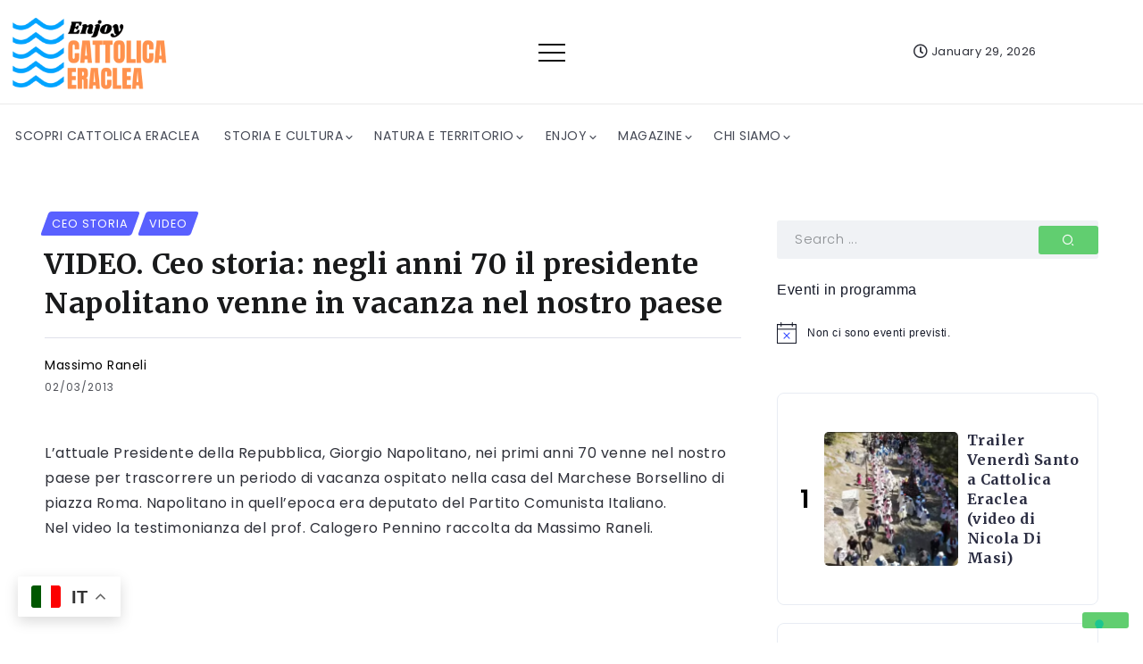

--- FILE ---
content_type: text/html; charset=UTF-8
request_url: https://www.cattolicaeracleaonline.it/2013/03/video-ceo-storia-negli-anni-70-il-presidente-napolitano-venne-in-vacanza-nel-nostro-paese/
body_size: 20469
content:
<!DOCTYPE html>
<html lang="it-IT" prefix="og: http://ogp.me/ns# article: http://ogp.me/ns/article#">
<head>
	<script async src="https://pagead2.googlesyndication.com/pagead/js/adsbygoogle.js?client=ca-pub-8678498020868104"
     crossorigin="anonymous"></script>
	<meta charset="UTF-8">
    <meta name="viewport" content="width=device-width, initial-scale=1">
	<link rel="profile" href="https://gmpg.org/xfn/11">
	
				<script type="text/javascript" class="_iub_cs_skip">
				var _iub = _iub || {};
				_iub.csConfiguration = _iub.csConfiguration || {};
				_iub.csConfiguration.siteId = "660086";
				_iub.csConfiguration.cookiePolicyId = "7964542";
			</script>
			<script class="_iub_cs_skip" src="https://cs.iubenda.com/autoblocking/660086.js"></script>
			<title>VIDEO. Ceo storia: negli anni 70 il presidente Napolitano venne in vacanza nel nostro paese</title>
<style>
#wpadminbar #wp-admin-bar-wccp_free_top_button .ab-icon:before {
	content: "\f160";
	color: #02CA02;
	top: 3px;
}
#wpadminbar #wp-admin-bar-wccp_free_top_button .ab-icon {
	transform: rotate(45deg);
}
</style>
<meta name='robots' content='max-image-preview:large' />
<link rel='dns-prefetch' href='//cdn.iubenda.com' />
<link rel='dns-prefetch' href='//fonts.googleapis.com' />
<link rel='preconnect' href='https://fonts.gstatic.com' crossorigin />
<link rel="alternate" type="application/rss+xml" title=" &raquo; Feed" href="https://www.cattolicaeracleaonline.it/feed/" />
<link rel="alternate" type="application/rss+xml" title=" &raquo; Feed dei commenti" href="https://www.cattolicaeracleaonline.it/comments/feed/" />
<link rel="alternate" type="text/calendar" title=" &raquo; iCal Feed" href="https://www.cattolicaeracleaonline.it/events/?ical=1" />
<link rel="alternate" type="application/rss+xml" title=" &raquo; VIDEO. Ceo storia: negli anni 70 il presidente Napolitano venne in vacanza nel nostro paese Feed dei commenti" href="https://www.cattolicaeracleaonline.it/2013/03/video-ceo-storia-negli-anni-70-il-presidente-napolitano-venne-in-vacanza-nel-nostro-paese/feed/" />
<link rel="alternate" title="oEmbed (JSON)" type="application/json+oembed" href="https://www.cattolicaeracleaonline.it/wp-json/oembed/1.0/embed?url=https%3A%2F%2Fwww.cattolicaeracleaonline.it%2F2013%2F03%2Fvideo-ceo-storia-negli-anni-70-il-presidente-napolitano-venne-in-vacanza-nel-nostro-paese%2F" />
<link rel="alternate" title="oEmbed (XML)" type="text/xml+oembed" href="https://www.cattolicaeracleaonline.it/wp-json/oembed/1.0/embed?url=https%3A%2F%2Fwww.cattolicaeracleaonline.it%2F2013%2F03%2Fvideo-ceo-storia-negli-anni-70-il-presidente-napolitano-venne-in-vacanza-nel-nostro-paese%2F&#038;format=xml" />
<style id='wp-img-auto-sizes-contain-inline-css'>
img:is([sizes=auto i],[sizes^="auto," i]){contain-intrinsic-size:3000px 1500px}
/*# sourceURL=wp-img-auto-sizes-contain-inline-css */
</style>
<link rel='stylesheet' id='dashicons-css' href='https://www.cattolicaeracleaonline.it/wp-includes/css/dashicons.min.css?ver=6.9' media='all' />
<link rel='stylesheet' id='post-views-counter-frontend-css' href='https://www.cattolicaeracleaonline.it/wp-content/plugins/post-views-counter/css/frontend.css?ver=1.7.3' media='all' />
<link rel='stylesheet' id='wp-block-library-css' href='https://www.cattolicaeracleaonline.it/wp-includes/css/dist/block-library/style.min.css?ver=6.9' media='all' />
<style id='wp-block-library-theme-inline-css'>
.wp-block-audio :where(figcaption){color:#555;font-size:13px;text-align:center}.is-dark-theme .wp-block-audio :where(figcaption){color:#ffffffa6}.wp-block-audio{margin:0 0 1em}.wp-block-code{border:1px solid #ccc;border-radius:4px;font-family:Menlo,Consolas,monaco,monospace;padding:.8em 1em}.wp-block-embed :where(figcaption){color:#555;font-size:13px;text-align:center}.is-dark-theme .wp-block-embed :where(figcaption){color:#ffffffa6}.wp-block-embed{margin:0 0 1em}.blocks-gallery-caption{color:#555;font-size:13px;text-align:center}.is-dark-theme .blocks-gallery-caption{color:#ffffffa6}:root :where(.wp-block-image figcaption){color:#555;font-size:13px;text-align:center}.is-dark-theme :root :where(.wp-block-image figcaption){color:#ffffffa6}.wp-block-image{margin:0 0 1em}.wp-block-pullquote{border-bottom:4px solid;border-top:4px solid;color:currentColor;margin-bottom:1.75em}.wp-block-pullquote :where(cite),.wp-block-pullquote :where(footer),.wp-block-pullquote__citation{color:currentColor;font-size:.8125em;font-style:normal;text-transform:uppercase}.wp-block-quote{border-left:.25em solid;margin:0 0 1.75em;padding-left:1em}.wp-block-quote cite,.wp-block-quote footer{color:currentColor;font-size:.8125em;font-style:normal;position:relative}.wp-block-quote:where(.has-text-align-right){border-left:none;border-right:.25em solid;padding-left:0;padding-right:1em}.wp-block-quote:where(.has-text-align-center){border:none;padding-left:0}.wp-block-quote.is-large,.wp-block-quote.is-style-large,.wp-block-quote:where(.is-style-plain){border:none}.wp-block-search .wp-block-search__label{font-weight:700}.wp-block-search__button{border:1px solid #ccc;padding:.375em .625em}:where(.wp-block-group.has-background){padding:1.25em 2.375em}.wp-block-separator.has-css-opacity{opacity:.4}.wp-block-separator{border:none;border-bottom:2px solid;margin-left:auto;margin-right:auto}.wp-block-separator.has-alpha-channel-opacity{opacity:1}.wp-block-separator:not(.is-style-wide):not(.is-style-dots){width:100px}.wp-block-separator.has-background:not(.is-style-dots){border-bottom:none;height:1px}.wp-block-separator.has-background:not(.is-style-wide):not(.is-style-dots){height:2px}.wp-block-table{margin:0 0 1em}.wp-block-table td,.wp-block-table th{word-break:normal}.wp-block-table :where(figcaption){color:#555;font-size:13px;text-align:center}.is-dark-theme .wp-block-table :where(figcaption){color:#ffffffa6}.wp-block-video :where(figcaption){color:#555;font-size:13px;text-align:center}.is-dark-theme .wp-block-video :where(figcaption){color:#ffffffa6}.wp-block-video{margin:0 0 1em}:root :where(.wp-block-template-part.has-background){margin-bottom:0;margin-top:0;padding:1.25em 2.375em}
/*# sourceURL=/wp-includes/css/dist/block-library/theme.min.css */
</style>
<style id='classic-theme-styles-inline-css'>
/*! This file is auto-generated */
.wp-block-button__link{color:#fff;background-color:#32373c;border-radius:9999px;box-shadow:none;text-decoration:none;padding:calc(.667em + 2px) calc(1.333em + 2px);font-size:1.125em}.wp-block-file__button{background:#32373c;color:#fff;text-decoration:none}
/*# sourceURL=/wp-includes/css/classic-themes.min.css */
</style>
<style id='global-styles-inline-css'>
:root{--wp--preset--aspect-ratio--square: 1;--wp--preset--aspect-ratio--4-3: 4/3;--wp--preset--aspect-ratio--3-4: 3/4;--wp--preset--aspect-ratio--3-2: 3/2;--wp--preset--aspect-ratio--2-3: 2/3;--wp--preset--aspect-ratio--16-9: 16/9;--wp--preset--aspect-ratio--9-16: 9/16;--wp--preset--color--black: #000000;--wp--preset--color--cyan-bluish-gray: #abb8c3;--wp--preset--color--white: #ffffff;--wp--preset--color--pale-pink: #f78da7;--wp--preset--color--vivid-red: #cf2e2e;--wp--preset--color--luminous-vivid-orange: #ff6900;--wp--preset--color--luminous-vivid-amber: #fcb900;--wp--preset--color--light-green-cyan: #7bdcb5;--wp--preset--color--vivid-green-cyan: #00d084;--wp--preset--color--pale-cyan-blue: #8ed1fc;--wp--preset--color--vivid-cyan-blue: #0693e3;--wp--preset--color--vivid-purple: #9b51e0;--wp--preset--gradient--vivid-cyan-blue-to-vivid-purple: linear-gradient(135deg,rgb(6,147,227) 0%,rgb(155,81,224) 100%);--wp--preset--gradient--light-green-cyan-to-vivid-green-cyan: linear-gradient(135deg,rgb(122,220,180) 0%,rgb(0,208,130) 100%);--wp--preset--gradient--luminous-vivid-amber-to-luminous-vivid-orange: linear-gradient(135deg,rgb(252,185,0) 0%,rgb(255,105,0) 100%);--wp--preset--gradient--luminous-vivid-orange-to-vivid-red: linear-gradient(135deg,rgb(255,105,0) 0%,rgb(207,46,46) 100%);--wp--preset--gradient--very-light-gray-to-cyan-bluish-gray: linear-gradient(135deg,rgb(238,238,238) 0%,rgb(169,184,195) 100%);--wp--preset--gradient--cool-to-warm-spectrum: linear-gradient(135deg,rgb(74,234,220) 0%,rgb(151,120,209) 20%,rgb(207,42,186) 40%,rgb(238,44,130) 60%,rgb(251,105,98) 80%,rgb(254,248,76) 100%);--wp--preset--gradient--blush-light-purple: linear-gradient(135deg,rgb(255,206,236) 0%,rgb(152,150,240) 100%);--wp--preset--gradient--blush-bordeaux: linear-gradient(135deg,rgb(254,205,165) 0%,rgb(254,45,45) 50%,rgb(107,0,62) 100%);--wp--preset--gradient--luminous-dusk: linear-gradient(135deg,rgb(255,203,112) 0%,rgb(199,81,192) 50%,rgb(65,88,208) 100%);--wp--preset--gradient--pale-ocean: linear-gradient(135deg,rgb(255,245,203) 0%,rgb(182,227,212) 50%,rgb(51,167,181) 100%);--wp--preset--gradient--electric-grass: linear-gradient(135deg,rgb(202,248,128) 0%,rgb(113,206,126) 100%);--wp--preset--gradient--midnight: linear-gradient(135deg,rgb(2,3,129) 0%,rgb(40,116,252) 100%);--wp--preset--font-size--small: 13px;--wp--preset--font-size--medium: 20px;--wp--preset--font-size--large: 36px;--wp--preset--font-size--x-large: 42px;--wp--preset--spacing--20: 0.44rem;--wp--preset--spacing--30: 0.67rem;--wp--preset--spacing--40: 1rem;--wp--preset--spacing--50: 1.5rem;--wp--preset--spacing--60: 2.25rem;--wp--preset--spacing--70: 3.38rem;--wp--preset--spacing--80: 5.06rem;--wp--preset--shadow--natural: 6px 6px 9px rgba(0, 0, 0, 0.2);--wp--preset--shadow--deep: 12px 12px 50px rgba(0, 0, 0, 0.4);--wp--preset--shadow--sharp: 6px 6px 0px rgba(0, 0, 0, 0.2);--wp--preset--shadow--outlined: 6px 6px 0px -3px rgb(255, 255, 255), 6px 6px rgb(0, 0, 0);--wp--preset--shadow--crisp: 6px 6px 0px rgb(0, 0, 0);}:where(.is-layout-flex){gap: 0.5em;}:where(.is-layout-grid){gap: 0.5em;}body .is-layout-flex{display: flex;}.is-layout-flex{flex-wrap: wrap;align-items: center;}.is-layout-flex > :is(*, div){margin: 0;}body .is-layout-grid{display: grid;}.is-layout-grid > :is(*, div){margin: 0;}:where(.wp-block-columns.is-layout-flex){gap: 2em;}:where(.wp-block-columns.is-layout-grid){gap: 2em;}:where(.wp-block-post-template.is-layout-flex){gap: 1.25em;}:where(.wp-block-post-template.is-layout-grid){gap: 1.25em;}.has-black-color{color: var(--wp--preset--color--black) !important;}.has-cyan-bluish-gray-color{color: var(--wp--preset--color--cyan-bluish-gray) !important;}.has-white-color{color: var(--wp--preset--color--white) !important;}.has-pale-pink-color{color: var(--wp--preset--color--pale-pink) !important;}.has-vivid-red-color{color: var(--wp--preset--color--vivid-red) !important;}.has-luminous-vivid-orange-color{color: var(--wp--preset--color--luminous-vivid-orange) !important;}.has-luminous-vivid-amber-color{color: var(--wp--preset--color--luminous-vivid-amber) !important;}.has-light-green-cyan-color{color: var(--wp--preset--color--light-green-cyan) !important;}.has-vivid-green-cyan-color{color: var(--wp--preset--color--vivid-green-cyan) !important;}.has-pale-cyan-blue-color{color: var(--wp--preset--color--pale-cyan-blue) !important;}.has-vivid-cyan-blue-color{color: var(--wp--preset--color--vivid-cyan-blue) !important;}.has-vivid-purple-color{color: var(--wp--preset--color--vivid-purple) !important;}.has-black-background-color{background-color: var(--wp--preset--color--black) !important;}.has-cyan-bluish-gray-background-color{background-color: var(--wp--preset--color--cyan-bluish-gray) !important;}.has-white-background-color{background-color: var(--wp--preset--color--white) !important;}.has-pale-pink-background-color{background-color: var(--wp--preset--color--pale-pink) !important;}.has-vivid-red-background-color{background-color: var(--wp--preset--color--vivid-red) !important;}.has-luminous-vivid-orange-background-color{background-color: var(--wp--preset--color--luminous-vivid-orange) !important;}.has-luminous-vivid-amber-background-color{background-color: var(--wp--preset--color--luminous-vivid-amber) !important;}.has-light-green-cyan-background-color{background-color: var(--wp--preset--color--light-green-cyan) !important;}.has-vivid-green-cyan-background-color{background-color: var(--wp--preset--color--vivid-green-cyan) !important;}.has-pale-cyan-blue-background-color{background-color: var(--wp--preset--color--pale-cyan-blue) !important;}.has-vivid-cyan-blue-background-color{background-color: var(--wp--preset--color--vivid-cyan-blue) !important;}.has-vivid-purple-background-color{background-color: var(--wp--preset--color--vivid-purple) !important;}.has-black-border-color{border-color: var(--wp--preset--color--black) !important;}.has-cyan-bluish-gray-border-color{border-color: var(--wp--preset--color--cyan-bluish-gray) !important;}.has-white-border-color{border-color: var(--wp--preset--color--white) !important;}.has-pale-pink-border-color{border-color: var(--wp--preset--color--pale-pink) !important;}.has-vivid-red-border-color{border-color: var(--wp--preset--color--vivid-red) !important;}.has-luminous-vivid-orange-border-color{border-color: var(--wp--preset--color--luminous-vivid-orange) !important;}.has-luminous-vivid-amber-border-color{border-color: var(--wp--preset--color--luminous-vivid-amber) !important;}.has-light-green-cyan-border-color{border-color: var(--wp--preset--color--light-green-cyan) !important;}.has-vivid-green-cyan-border-color{border-color: var(--wp--preset--color--vivid-green-cyan) !important;}.has-pale-cyan-blue-border-color{border-color: var(--wp--preset--color--pale-cyan-blue) !important;}.has-vivid-cyan-blue-border-color{border-color: var(--wp--preset--color--vivid-cyan-blue) !important;}.has-vivid-purple-border-color{border-color: var(--wp--preset--color--vivid-purple) !important;}.has-vivid-cyan-blue-to-vivid-purple-gradient-background{background: var(--wp--preset--gradient--vivid-cyan-blue-to-vivid-purple) !important;}.has-light-green-cyan-to-vivid-green-cyan-gradient-background{background: var(--wp--preset--gradient--light-green-cyan-to-vivid-green-cyan) !important;}.has-luminous-vivid-amber-to-luminous-vivid-orange-gradient-background{background: var(--wp--preset--gradient--luminous-vivid-amber-to-luminous-vivid-orange) !important;}.has-luminous-vivid-orange-to-vivid-red-gradient-background{background: var(--wp--preset--gradient--luminous-vivid-orange-to-vivid-red) !important;}.has-very-light-gray-to-cyan-bluish-gray-gradient-background{background: var(--wp--preset--gradient--very-light-gray-to-cyan-bluish-gray) !important;}.has-cool-to-warm-spectrum-gradient-background{background: var(--wp--preset--gradient--cool-to-warm-spectrum) !important;}.has-blush-light-purple-gradient-background{background: var(--wp--preset--gradient--blush-light-purple) !important;}.has-blush-bordeaux-gradient-background{background: var(--wp--preset--gradient--blush-bordeaux) !important;}.has-luminous-dusk-gradient-background{background: var(--wp--preset--gradient--luminous-dusk) !important;}.has-pale-ocean-gradient-background{background: var(--wp--preset--gradient--pale-ocean) !important;}.has-electric-grass-gradient-background{background: var(--wp--preset--gradient--electric-grass) !important;}.has-midnight-gradient-background{background: var(--wp--preset--gradient--midnight) !important;}.has-small-font-size{font-size: var(--wp--preset--font-size--small) !important;}.has-medium-font-size{font-size: var(--wp--preset--font-size--medium) !important;}.has-large-font-size{font-size: var(--wp--preset--font-size--large) !important;}.has-x-large-font-size{font-size: var(--wp--preset--font-size--x-large) !important;}
:where(.wp-block-post-template.is-layout-flex){gap: 1.25em;}:where(.wp-block-post-template.is-layout-grid){gap: 1.25em;}
:where(.wp-block-term-template.is-layout-flex){gap: 1.25em;}:where(.wp-block-term-template.is-layout-grid){gap: 1.25em;}
:where(.wp-block-columns.is-layout-flex){gap: 2em;}:where(.wp-block-columns.is-layout-grid){gap: 2em;}
:root :where(.wp-block-pullquote){font-size: 1.5em;line-height: 1.6;}
/*# sourceURL=global-styles-inline-css */
</style>
<link rel='stylesheet' id='tribe-events-v2-single-skeleton-css' href='https://www.cattolicaeracleaonline.it/wp-content/plugins/the-events-calendar/build/css/tribe-events-single-skeleton.css?ver=6.15.15' media='all' />
<link rel='stylesheet' id='tribe-events-v2-single-skeleton-full-css' href='https://www.cattolicaeracleaonline.it/wp-content/plugins/the-events-calendar/build/css/tribe-events-single-full.css?ver=6.15.15' media='all' />
<link rel='stylesheet' id='tec-events-elementor-widgets-base-styles-css' href='https://www.cattolicaeracleaonline.it/wp-content/plugins/the-events-calendar/build/css/integrations/plugins/elementor/widgets/widget-base.css?ver=6.15.15' media='all' />
<link rel='stylesheet' id='rivax-icon-css' href='https://www.cattolicaeracleaonline.it/wp-content/themes/fonix/assets/css/rivax-icon.css' media='all' />
<link rel='stylesheet' id='bootstrap-grid-css' href='https://www.cattolicaeracleaonline.it/wp-content/themes/fonix/assets/css/bootstrap-grid.min.css?ver=5.0.2' media='all' />
<link rel='stylesheet' id='rivax-theme-style-css' href='https://www.cattolicaeracleaonline.it/wp-content/themes/fonix/style.css' media='all' />
<style id='rivax-theme-style-inline-css'>
.container { max-width: 1200px; }body .elementor-section.elementor-section-boxed > .elementor-container { max-width: 1200px; }body .e-con { --container-max-width: 1200px; }:root { --accent-color: #5960FF;}.blog-archive-title, .blog-archive-title .title {}body {font-family: Poppins,sans-serif;font-weight: 400;}h1, h2, h3, h4, h5, h6, .h1, .h2, .h3, .h4, .h5, .h6 {font-family: Merriweather,sans-serif;font-weight: 700;}@media screen and (max-width: 1024px) {}#site-sticky-header::before { -webkit-backdrop-filter: blur(16px); backdrop-filter: blur(16px);}.term-id-3988{--term-color: #dd00ff;}.term-id-552{--term-color: #d8b75d;}.term-id-3989{--term-color: #ffae25;}.term-id-3990{--term-color: #ed1c1c;}.term-id-3991{--term-color: #ff4f00;}.term-id-3992{--term-color: #f95d50;}.term-id-3993{--term-color: #026fff;}.term-id-1153{--term-color: #eeee22;}.term-id-3994{--term-color: #ff3385;}
/*# sourceURL=rivax-theme-style-inline-css */
</style>
<link rel='stylesheet' id='rivax-single-css' href='https://www.cattolicaeracleaonline.it/wp-content/themes/fonix/assets/css/single-post.css' media='all' />
<link rel='stylesheet' id='elementor-icons-css' href='https://www.cattolicaeracleaonline.it/wp-content/plugins/elementor/assets/lib/eicons/css/elementor-icons.min.css?ver=5.46.0' media='all' />
<link rel='stylesheet' id='elementor-frontend-css' href='https://www.cattolicaeracleaonline.it/wp-content/uploads/elementor/css/custom-frontend.min.css?ver=1769686013' media='all' />
<link rel='stylesheet' id='elementor-post-131686-css' href='https://www.cattolicaeracleaonline.it/wp-content/uploads/elementor/css/post-131686.css?ver=1769686013' media='all' />
<link rel='stylesheet' id='swiper-css' href='https://www.cattolicaeracleaonline.it/wp-content/plugins/elementor/assets/lib/swiper/v8/css/swiper.min.css?ver=8.4.5' media='all' />
<link rel='stylesheet' id='e-swiper-css' href='https://www.cattolicaeracleaonline.it/wp-content/plugins/elementor/assets/css/conditionals/e-swiper.min.css?ver=3.34.4' media='all' />
<link rel='stylesheet' id='elementor-post-19-css' href='https://www.cattolicaeracleaonline.it/wp-content/uploads/elementor/css/post-19.css?ver=1769686013' media='all' />
<link rel='stylesheet' id='widget-icon-list-css' href='https://www.cattolicaeracleaonline.it/wp-content/uploads/elementor/css/custom-widget-icon-list.min.css?ver=1769686013' media='all' />
<link rel='stylesheet' id='widget-heading-css' href='https://www.cattolicaeracleaonline.it/wp-content/plugins/elementor/assets/css/widget-heading.min.css?ver=3.34.4' media='all' />
<link rel='stylesheet' id='elementor-post-3019-css' href='https://www.cattolicaeracleaonline.it/wp-content/uploads/elementor/css/post-3019.css?ver=1769686013' media='all' />
<link rel='stylesheet' id='elementor-post-2122-css' href='https://www.cattolicaeracleaonline.it/wp-content/uploads/elementor/css/post-2122.css?ver=1769686092' media='all' />
<link rel='stylesheet' id='wp-pagenavi-css' href='https://www.cattolicaeracleaonline.it/wp-content/plugins/wp-pagenavi/pagenavi-css.css?ver=2.70' media='all' />
<link rel="preload" as="style" href="https://fonts.googleapis.com/css?family=Poppins:100,200,300,400,500,600,700,800,900,100italic,200italic,300italic,400italic,500italic,600italic,700italic,800italic,900italic%7CMerriweather:700&#038;display=swap&#038;ver=1749064977" /><link rel="stylesheet" href="https://fonts.googleapis.com/css?family=Poppins:100,200,300,400,500,600,700,800,900,100italic,200italic,300italic,400italic,500italic,600italic,700italic,800italic,900italic%7CMerriweather:700&#038;display=swap&#038;ver=1749064977" media="print" onload="this.media='all'"><noscript><link rel="stylesheet" href="https://fonts.googleapis.com/css?family=Poppins:100,200,300,400,500,600,700,800,900,100italic,200italic,300italic,400italic,500italic,600italic,700italic,800italic,900italic%7CMerriweather:700&#038;display=swap&#038;ver=1749064977" /></noscript><link rel='stylesheet' id='elementor-icons-shared-0-css' href='https://www.cattolicaeracleaonline.it/wp-content/plugins/elementor/assets/lib/font-awesome/css/fontawesome.min.css?ver=5.15.3' media='all' />
<link rel='stylesheet' id='elementor-icons-fa-regular-css' href='https://www.cattolicaeracleaonline.it/wp-content/plugins/elementor/assets/lib/font-awesome/css/regular.min.css?ver=5.15.3' media='all' />

<script  type="text/javascript" class=" _iub_cs_skip" id="iubenda-head-inline-scripts-0">
var _iub = _iub || [];
            _iub.csConfiguration ={"floatingPreferencesButtonDisplay":"bottom-right","lang":"it","siteId":660086,"cookiePolicyId":"7964542","whitelabel":false,"banner":{"closeButtonDisplay":false,"listPurposes":true,"explicitWithdrawal":true,"rejectButtonDisplay":true,"acceptButtonDisplay":true,"customizeButtonDisplay":true,"closeButtonRejects":true,"position":"float-top-center","style":"dark"},"perPurposeConsent":true,"googleAdditionalConsentMode":true,"enableTcf":true,"tcfPurposes":{"1":true,"2":"consent_only","3":"consent_only","4":"consent_only","5":"consent_only","6":"consent_only","7":"consent_only","8":"consent_only","9":"consent_only","10":"consent_only"}}; 
//# sourceURL=iubenda-head-inline-scripts-0
</script>
<script  type="text/javascript" class=" _iub_cs_skip" src="//cdn.iubenda.com/cs/tcf/stub-v2.js?ver=3.12.4" id="iubenda-head-scripts-0-js"></script>
<script  type="text/javascript" class=" _iub_cs_skip" src="//cdn.iubenda.com/cs/tcf/safe-tcf-v2.js?ver=3.12.4" id="iubenda-head-scripts-1-js"></script>
<script  type="text/javascript" charset="UTF-8" async="" class=" _iub_cs_skip" src="//cdn.iubenda.com/cs/iubenda_cs.js?ver=3.12.4" id="iubenda-head-scripts-2-js"></script>
<script src="https://www.cattolicaeracleaonline.it/wp-includes/js/jquery/jquery.min.js?ver=3.7.1" id="jquery-core-js"></script>
<link rel="https://api.w.org/" href="https://www.cattolicaeracleaonline.it/wp-json/" /><link rel="alternate" title="JSON" type="application/json" href="https://www.cattolicaeracleaonline.it/wp-json/wp/v2/posts/18496" /><link rel="EditURI" type="application/rsd+xml" title="RSD" href="https://www.cattolicaeracleaonline.it/xmlrpc.php?rsd" />
<meta name="generator" content="WordPress 6.9" />
<link rel="canonical" href="https://www.cattolicaeracleaonline.it/2013/03/video-ceo-storia-negli-anni-70-il-presidente-napolitano-venne-in-vacanza-nel-nostro-paese/" />
<link rel='shortlink' href='https://www.cattolicaeracleaonline.it/?p=18496' />
<meta name="generator" content="Redux 4.5.8" /><meta property="og:title" name="og:title" content="VIDEO. Ceo storia: negli anni 70 il presidente Napolitano venne in vacanza nel nostro paese" />
<meta property="og:type" name="og:type" content="article" />
<meta property="og:image" name="og:image" content="https://www.cattolicaeracleaonline.it/wp-content/uploads/2023/08/cropped-20230824_132247_0000-e1692881235514.png" />
<meta property="og:url" name="og:url" content="https://www.cattolicaeracleaonline.it/2013/03/video-ceo-storia-negli-anni-70-il-presidente-napolitano-venne-in-vacanza-nel-nostro-paese/" />
<meta property="og:description" name="og:description" content="L&#039;attuale Presidente della Repubblica, Giorgio Napolitano, nei primi anni 70 venne nel nostro paese per trascorrere un periodo di vacanza ospitato nella casa del Marchese Borsellino di piazza Roma. Napolitano [...]" />
<meta property="og:locale" name="og:locale" content="it_IT" />
<meta property="twitter:card" name="twitter:card" content="summary" />
<meta property="article:section" name="article:section" content="CEO STORIA" />
<meta property="article:published_time" name="article:published_time" content="2013-03-02T11:01:07+01:00" />
<meta property="article:modified_time" name="article:modified_time" content="2013-03-09T13:28:43+01:00" />
<meta property="article:author" name="article:author" content="https://www.cattolicaeracleaonline.it/author/massimo-raneli/" />
<meta property="article:author" name="article:author" content="http://www.facebook.com/massimo.raneli" />
<script id="wpcp_disable_Right_Click" type="text/javascript">
document.ondragstart = function() { return false;}
	function nocontext(e) {
	   return false;
	}
	document.oncontextmenu = nocontext;
</script>
<style>
.unselectable
{
-moz-user-select:none;
-webkit-user-select:none;
cursor: default;
}
html
{
-webkit-touch-callout: none;
-webkit-user-select: none;
-khtml-user-select: none;
-moz-user-select: none;
-ms-user-select: none;
user-select: none;
-webkit-tap-highlight-color: rgba(0,0,0,0);
}
</style>
<script id="wpcp_css_disable_selection" type="text/javascript">
var e = document.getElementsByTagName('body')[0];
if(e)
{
	e.setAttribute('unselectable',"on");
}
</script>
<meta name="tec-api-version" content="v1"><meta name="tec-api-origin" content="https://www.cattolicaeracleaonline.it"><link rel="alternate" href="https://www.cattolicaeracleaonline.it/wp-json/tribe/events/v1/" /><meta name="generator" content="Elementor 3.34.4; features: additional_custom_breakpoints; settings: css_print_method-external, google_font-enabled, font_display-swap">
			<style>
				.e-con.e-parent:nth-of-type(n+4):not(.e-lazyloaded):not(.e-no-lazyload),
				.e-con.e-parent:nth-of-type(n+4):not(.e-lazyloaded):not(.e-no-lazyload) * {
					background-image: none !important;
				}
				@media screen and (max-height: 1024px) {
					.e-con.e-parent:nth-of-type(n+3):not(.e-lazyloaded):not(.e-no-lazyload),
					.e-con.e-parent:nth-of-type(n+3):not(.e-lazyloaded):not(.e-no-lazyload) * {
						background-image: none !important;
					}
				}
				@media screen and (max-height: 640px) {
					.e-con.e-parent:nth-of-type(n+2):not(.e-lazyloaded):not(.e-no-lazyload),
					.e-con.e-parent:nth-of-type(n+2):not(.e-lazyloaded):not(.e-no-lazyload) * {
						background-image: none !important;
					}
				}
			</style>
						<meta name="theme-color" content="#FFFFFF00">
			<link rel="icon" href="https://www.cattolicaeracleaonline.it/wp-content/uploads/2023/08/cropped-20230824_132247_0000-e1692881235514-32x32.png" sizes="32x32" />
<link rel="icon" href="https://www.cattolicaeracleaonline.it/wp-content/uploads/2023/08/cropped-20230824_132247_0000-e1692881235514-192x192.png" sizes="192x192" />
<link rel="apple-touch-icon" href="https://www.cattolicaeracleaonline.it/wp-content/uploads/2023/08/cropped-20230824_132247_0000-e1692881235514-180x180.png" />
<meta name="msapplication-TileImage" content="https://www.cattolicaeracleaonline.it/wp-content/uploads/2023/08/cropped-20230824_132247_0000-e1692881235514-270x270.png" />
</head>

<body class="wp-singular post-template-default single single-post postid-18496 single-format-standard wp-custom-logo wp-embed-responsive wp-theme-fonix unselectable eio-default tribe-no-js rivax-smooth-scroll elementor-default elementor-kit-131686">
<noscript><p><a target="_blank" href="https://www.iubenda.com/privacy-policy/7964542/cookie-policy">Cookie policy</a></p></noscript>
<div id="site">
    <div id="site-inner">
                <header id="site-header" class="normal-header">
		<div data-elementor-type="wp-post" data-elementor-id="2122" class="elementor elementor-2122">
						<section class="elementor-section elementor-top-section elementor-element elementor-element-4ae5a28 elementor-section-content-middle elementor-section-boxed elementor-section-height-default elementor-section-height-default" data-id="4ae5a28" data-element_type="section">
						<div class="elementor-container elementor-column-gap-default">
					<div class="elementor-column elementor-col-33 elementor-top-column elementor-element elementor-element-2d0db99" data-id="2d0db99" data-element_type="column">
			<div class="elementor-widget-wrap elementor-element-populated">
						<div class="elementor-element elementor-element-761d559 elementor-widget-tablet__width-initial elementor-widget rivax-site-logo-widget" data-id="761d559" data-element_type="widget" data-widget_type="rivax-site-logo.default">
				<div class="elementor-widget-container">
					
<div class="rivax-logo">

        <a rel="home" href="https://www.cattolicaeracleaonline.it/" title="">
        <picture class="rivax-logo-image">
            
            
            <img fetchpriority="high" src="https://www.cattolicaeracleaonline.it/wp-content/uploads/2022/06/IMG_20230824_150802.png" alt="" width="1080" height="584">
        </picture>
    </a>
    
    </div>				</div>
				</div>
					</div>
		</div>
				<div class="elementor-column elementor-col-33 elementor-top-column elementor-element elementor-element-77f8ea5" data-id="77f8ea5" data-element_type="column">
			<div class="elementor-widget-wrap elementor-element-populated">
						<div class="elementor-element elementor-element-c39d3d2 elementor-widget-tablet__width-initial elementor-widget rivax-offcanvas-widget" data-id="c39d3d2" data-element_type="widget" data-widget_type="rivax-offcanvas.default">
				<div class="elementor-widget-container">
					<div class="rivax-offcanvas">
    <div class="offcanvas-opener-wrapper">
        <span class="offcanvas-opener">
                            <span class="hamburger">
                    <span></span>
                    <span></span>
                    <span></span>
                </span>
                        </span>
    </div>
    <div class="offcanvas-wrapper position-right">
        <div class="offcanvas-container">
            <div class="offcanvas-container-inner">
                <span class="offcanvas-closer"></span>
                <div class="offcanvas-content">
                    		<div data-elementor-type="wp-post" data-elementor-id="366" class="elementor elementor-366">
						<section class="elementor-section elementor-top-section elementor-element elementor-element-f1b0838 elementor-section-boxed elementor-section-height-default elementor-section-height-default" data-id="f1b0838" data-element_type="section">
						<div class="elementor-container elementor-column-gap-default">
					<div class="elementor-column elementor-col-100 elementor-top-column elementor-element elementor-element-c6e8082" data-id="c6e8082" data-element_type="column">
			<div class="elementor-widget-wrap elementor-element-populated">
						<div class="elementor-element elementor-element-edd83f4 elementor-widget rivax-site-logo-widget" data-id="edd83f4" data-element_type="widget" data-widget_type="rivax-site-logo.default">
				<div class="elementor-widget-container">
					
<div class="rivax-logo">

        <a rel="home" href="https://www.cattolicaeracleaonline.it/" title="">
        <picture class="rivax-logo-image">
                            <source media="(max-width: 767px)" srcset="https://www.cattolicaeracleaonline.it/wp-content/uploads/2023/08/IMG_20230824_150802.png">
            
                            <source srcset="https://www.cattolicaeracleaonline.it/wp-content/uploads/2023/08/IMG_20230824_150802.png 1x, https://www.cattolicaeracleaonline.it/wp-content/uploads/2023/08/IMG_20230824_150802.png 2x">
            
            <img src="https://www.cattolicaeracleaonline.it/wp-content/uploads/2023/08/IMG_20230824_150802.png" alt="" width="1080" height="584">
        </picture>
    </a>
    
    </div>				</div>
				</div>
				<section class="elementor-section elementor-inner-section elementor-element elementor-element-e9a829f elementor-section-boxed elementor-section-height-default elementor-section-height-default" data-id="e9a829f" data-element_type="section">
						<div class="elementor-container elementor-column-gap-default">
					<div class="elementor-column elementor-col-100 elementor-inner-column elementor-element elementor-element-89d54a4" data-id="89d54a4" data-element_type="column">
			<div class="elementor-widget-wrap elementor-element-populated">
						<div class="elementor-element elementor-element-aabaa3c elementor-view-default elementor-widget elementor-widget-icon" data-id="aabaa3c" data-element_type="widget" data-widget_type="icon.default">
				<div class="elementor-widget-container">
							<div class="elementor-icon-wrapper">
			<a class="elementor-icon" href="https://www.cattolicaeracleaonline.it/info-turista/numeri-utili/">
			<i aria-hidden="true" class="fas fa-info-circle"></i>			</a>
		</div>
						</div>
				</div>
				<div class="elementor-element elementor-element-b58f56f elementor-widget rivax-navigation-widget" data-id="b58f56f" data-element_type="widget" data-widget_type="rivax-navigation.default">
				<div class="elementor-widget-container">
					<nav class="rivax-header-v-nav-wrapper"><ul id="menu-feature-menu" class="rivax-header-v-nav"><li id="menu-item-142262" class="menu-item menu-item-type-post_type menu-item-object-page menu-item-142262"><a href="https://www.cattolicaeracleaonline.it/scopri-cattolica-eraclea/"><span>SCOPRI CATTOLICA ERACLEA</span></a></li>
<li id="menu-item-142263" class="menu-item menu-item-type-post_type menu-item-object-page menu-item-has-children menu-item-142263"><a href="https://www.cattolicaeracleaonline.it/storia-e-cultura/"><span>STORIA E CULTURA</span></a>
<ul class="sub-menu">
	<li id="menu-item-142274" class="menu-item menu-item-type-post_type menu-item-object-page menu-item-142274"><a href="https://www.cattolicaeracleaonline.it/minoa/zona-archeologica/"><span>AREA ARCHEOLOGICA E ANTIQUARIUM</span></a></li>
	<li id="menu-item-142275" class="menu-item menu-item-type-post_type menu-item-object-page menu-item-142275"><a href="https://www.cattolicaeracleaonline.it/minoa/cenni-storici-eraclea-minoa/"><span>CENNI STORICI SU ERACLEA MINOA</span></a></li>
	<li id="menu-item-142270" class="menu-item menu-item-type-post_type menu-item-object-page menu-item-142270"><a href="https://www.cattolicaeracleaonline.it/il-nostro-paese/"><span>STORIA DI CATTOLICA ERACLEA</span></a></li>
	<li id="menu-item-142281" class="menu-item menu-item-type-post_type menu-item-object-page menu-item-142281"><a href="https://www.cattolicaeracleaonline.it/eremo-di-s-calogero-e-calvario-beni-di-interesse-storico-e-antropologico/"><span>EREMO DI S. CALOGERO E CALVARIO, BENI DI INTERESSE STORICO E ANTROPOLOGICO</span></a></li>
	<li id="menu-item-142266" class="menu-item menu-item-type-post_type menu-item-object-page menu-item-142266"><a href="https://www.cattolicaeracleaonline.it/il-nostro-paese/le-signorie-di-cattolica/"><span>LE SIGNORIE DI CATTOLICA</span></a></li>
	<li id="menu-item-142333" class="menu-item menu-item-type-post_type menu-item-object-page menu-item-142333"><a href="https://www.cattolicaeracleaonline.it/i-luoghi-della-cultura/"><span>I LUOGHI DELLA CULTURA</span></a></li>
	<li id="menu-item-142327" class="menu-item menu-item-type-taxonomy menu-item-object-category menu-item-142327"><a href="https://www.cattolicaeracleaonline.it/category/speciale-400-anniversario/"><span>SPECIALE 400°</span></a></li>
	<li id="menu-item-142284" class="menu-item menu-item-type-taxonomy menu-item-object-category menu-item-142284"><a href="https://www.cattolicaeracleaonline.it/category/magazine/le-memorie-di-gasparuccio/"><span>Le memorie di Gasparuccio</span></a></li>
</ul>
</li>
<li id="menu-item-142326" class="menu-item menu-item-type-custom menu-item-object-custom menu-item-has-children menu-item-142326"><a><span>NATURA E TERRITORIO</span></a>
<ul class="sub-menu">
	<li id="menu-item-142265" class="menu-item menu-item-type-post_type menu-item-object-page menu-item-142265"><a href="https://www.cattolicaeracleaonline.it/minoa/il-mare-la-spiaggia/"><span>LA SPIAGGIA</span></a></li>
	<li id="menu-item-142328" class="menu-item menu-item-type-post_type menu-item-object-post menu-item-142328"><a href="https://www.cattolicaeracleaonline.it/2023/08/elementor-136593/"><span>RISERVA NATURALE FOCE DEL FIUME PLATANI</span></a></li>
	<li id="menu-item-142329" class="menu-item menu-item-type-post_type menu-item-object-post menu-item-142329"><a href="https://www.cattolicaeracleaonline.it/2023/10/capo-bianco-la-bellezza-naturale/"><span>CAPO BIANCO: LA BELLEZZA NATURALE</span></a></li>
	<li id="menu-item-142330" class="menu-item menu-item-type-post_type menu-item-object-post menu-item-142330"><a href="https://www.cattolicaeracleaonline.it/2023/10/fiume-platani-gioiello-naturale-tra-paesaggi-mozzafiato-e-storia/"><span>FIUME PLATANI</span></a></li>
	<li id="menu-item-142331" class="menu-item menu-item-type-post_type menu-item-object-post menu-item-142331"><a href="https://www.cattolicaeracleaonline.it/2023/08/la-magia-del-tramonto-a-eraclea-minoa-unesperienza-indimenticabile/"><span>TRAMONTO A ERACLEA MINOA</span></a></li>
	<li id="menu-item-142517" class="menu-item menu-item-type-taxonomy menu-item-object-category menu-item-142517"><a href="https://www.cattolicaeracleaonline.it/category/escursioni/"><span>ESCURSIONI</span></a></li>
	<li id="menu-item-142277" class="menu-item menu-item-type-post_type menu-item-object-page menu-item-142277"><a href="https://www.cattolicaeracleaonline.it/cicloturismo/"><span>CICLOTURISMO</span></a></li>
	<li id="menu-item-142332" class="menu-item menu-item-type-post_type menu-item-object-page menu-item-142332"><a href="https://www.cattolicaeracleaonline.it/luoghi-dinteresse/"><span>LUOGHI D’INTERESSE</span></a></li>
</ul>
</li>
<li id="menu-item-142334" class="menu-item menu-item-type-custom menu-item-object-custom menu-item-has-children menu-item-142334"><a><span>ENJOY</span></a>
<ul class="sub-menu">
	<li id="menu-item-142335" class="menu-item menu-item-type-post_type menu-item-object-page menu-item-has-children menu-item-142335"><a href="https://www.cattolicaeracleaonline.it/la-settimana-santa/"><span>LA SETTIMANA SANTA</span></a>
	<ul class="sub-menu">
		<li id="menu-item-142286" class="menu-item menu-item-type-taxonomy menu-item-object-category menu-item-142286"><a href="https://www.cattolicaeracleaonline.it/category/settimana-santa/"><span>SETTIMANA SANTA</span></a></li>
	</ul>
</li>
	<li id="menu-item-142287" class="menu-item menu-item-type-taxonomy menu-item-object-category menu-item-142287"><a href="https://www.cattolicaeracleaonline.it/category/urban-art/"><span>URBAN ART</span></a></li>
	<li id="menu-item-142339" class="menu-item menu-item-type-taxonomy menu-item-object-category menu-item-142339"><a href="https://www.cattolicaeracleaonline.it/category/magazine/sicilianita/"><span>SICILIANITA&#8217;</span></a></li>
	<li id="menu-item-142282" class="menu-item menu-item-type-post_type menu-item-object-page menu-item-142282"><a href="https://www.cattolicaeracleaonline.it/info-turista/dove-dormire/"><span>DOVE DORMIRE</span></a></li>
	<li id="menu-item-142283" class="menu-item menu-item-type-post_type menu-item-object-page menu-item-142283"><a href="https://www.cattolicaeracleaonline.it/info-turista/dove-mangiare/"><span>DOVE MANGIARE</span></a></li>
	<li id="menu-item-142419" class="menu-item menu-item-type-post_type menu-item-object-post menu-item-142419"><a href="https://www.cattolicaeracleaonline.it/2023/12/video-viaggio-nel-tempo-al-museo-delle-civilta-scomparse-di-cattolica-eraclea/"><span>MUSEO DELLE CIVILTA&#8217; SCOMPARSE</span></a></li>
	<li id="menu-item-142291" class="menu-item menu-item-type-taxonomy menu-item-object-category menu-item-142291"><a href="https://www.cattolicaeracleaonline.it/category/magazine/eventi-in-zona/"><span>EVENTI IN ZONA</span></a></li>
</ul>
</li>
<li id="menu-item-142340" class="menu-item menu-item-type-custom menu-item-object-custom menu-item-has-children menu-item-142340"><a><span>MAGAZINE</span></a>
<ul class="sub-menu">
	<li id="menu-item-142289" class="menu-item menu-item-type-taxonomy menu-item-object-category menu-item-142289"><a href="https://www.cattolicaeracleaonline.it/category/magazine/cattolica-da-scoprire/"><span>CATTOLICA DA SCOPRIRE</span></a></li>
	<li id="menu-item-142290" class="menu-item menu-item-type-taxonomy menu-item-object-category current-post-ancestor current-menu-parent current-post-parent menu-item-142290"><a href="https://www.cattolicaeracleaonline.it/category/magazine/cera-una-volta/"><span>CEO STORIA</span></a></li>
	<li id="menu-item-142288" class="menu-item menu-item-type-taxonomy menu-item-object-category current-post-ancestor current-menu-parent current-post-parent menu-item-142288"><a href="https://www.cattolicaeracleaonline.it/category/ceo-channel/"><span>VIDEO</span></a></li>
</ul>
</li>
<li id="menu-item-142406" class="menu-item menu-item-type-custom menu-item-object-custom menu-item-has-children menu-item-142406"><a><span>CHI SIAMO</span></a>
<ul class="sub-menu">
	<li id="menu-item-142405" class="menu-item menu-item-type-post_type menu-item-object-page menu-item-142405"><a href="https://www.cattolicaeracleaonline.it/founder/"><span>FOUNDER</span></a></li>
	<li id="menu-item-142411" class="menu-item menu-item-type-post_type menu-item-object-page menu-item-142411"><a href="https://www.cattolicaeracleaonline.it/limpegno/"><span>L’IMPEGNO</span></a></li>
	<li id="menu-item-142273" class="menu-item menu-item-type-post_type menu-item-object-page menu-item-142273"><a href="https://www.cattolicaeracleaonline.it/info/contatti/"><span>CONTATTI</span></a></li>
	<li id="menu-item-142268" class="menu-item menu-item-type-post_type menu-item-object-page menu-item-142268"><a href="https://www.cattolicaeracleaonline.it/sostienici/"><span>SOSTIENICI</span></a></li>
</ul>
</li>
</ul></nav>				</div>
				</div>
					</div>
		</div>
					</div>
		</section>
				<section class="elementor-section elementor-inner-section elementor-element elementor-element-eebf952 elementor-section-boxed elementor-section-height-default elementor-section-height-default" data-id="eebf952" data-element_type="section">
						<div class="elementor-container elementor-column-gap-default">
					<div class="elementor-column elementor-col-100 elementor-inner-column elementor-element elementor-element-f2f7278" data-id="f2f7278" data-element_type="column">
			<div class="elementor-widget-wrap elementor-element-populated">
						<div class="elementor-element elementor-element-2a7c0ed elementor-widget rivax-search-widget" data-id="2a7c0ed" data-element_type="widget" data-widget_type="rivax-search.default">
				<div class="elementor-widget-container">
					<div class="inline-search-form-wrapper">
    <form action="https://www.cattolicaeracleaonline.it/" method="get" class="inline-search-form">
        <input type="text" name="s" value="" class="search-field" placeholder="Search ..." aria-label="Search" required>
        <button type="submit" class="submit" aria-label="Submit">
                        <i class="ri-search-2-line"></i>        </button>
    </form>
</div>
				</div>
				</div>
					</div>
		</div>
					</div>
		</section>
					</div>
		</div>
					</div>
		</section>
				</div>
		                </div>
            </div>
        </div>
    </div>
</div>
				</div>
				</div>
					</div>
		</div>
				<div class="elementor-column elementor-col-33 elementor-top-column elementor-element elementor-element-1ce111a" data-id="1ce111a" data-element_type="column">
			<div class="elementor-widget-wrap elementor-element-populated">
						<div class="elementor-element elementor-element-6b093ce elementor-widget__width-auto elementor-widget-tablet__width-initial elementor-widget rivax-current-date-widget" data-id="6b093ce" data-element_type="widget" data-widget_type="rivax-current-date.default">
				<div class="elementor-widget-container">
					<div class="current-date-wrapper">
    <div class="current-date">
                    <div class="icon">
                <i class="far fa-clock"></i>            </div>
                        <div class="date">
            January 29, 2026        </div>
    </div>
</div>
				</div>
				</div>
					</div>
		</div>
					</div>
		</section>
				<section class="elementor-section elementor-top-section elementor-element elementor-element-aa6760b elementor-section-content-middle elementor-section-boxed elementor-section-height-default elementor-section-height-default" data-id="aa6760b" data-element_type="section">
						<div class="elementor-container elementor-column-gap-default">
					<div class="elementor-column elementor-col-100 elementor-top-column elementor-element elementor-element-81586b5" data-id="81586b5" data-element_type="column">
			<div class="elementor-widget-wrap">
							</div>
		</div>
					</div>
		</section>
				<section class="elementor-section elementor-top-section elementor-element elementor-element-0f043b1 elementor-section-boxed elementor-section-height-default elementor-section-height-default" data-id="0f043b1" data-element_type="section">
						<div class="elementor-container elementor-column-gap-default">
					<div class="elementor-column elementor-col-100 elementor-top-column elementor-element elementor-element-13f4be7" data-id="13f4be7" data-element_type="column">
			<div class="elementor-widget-wrap elementor-element-populated">
						<div class="elementor-element elementor-element-ae3b3a3 elementor-hidden-mobile elementor-widget rivax-navigation-widget" data-id="ae3b3a3" data-element_type="widget" data-widget_type="rivax-navigation.default">
				<div class="elementor-widget-container">
					<nav class="rivax-header-nav-wrapper hover-style-3"><ul id="menu-feature-menu-1" class="rivax-header-nav"><li class="menu-item menu-item-type-post_type menu-item-object-page menu-item-142262"><a href="https://www.cattolicaeracleaonline.it/scopri-cattolica-eraclea/"><span>SCOPRI CATTOLICA ERACLEA</span></a></li>
<li class="menu-item menu-item-type-post_type menu-item-object-page menu-item-has-children menu-item-142263"><a href="https://www.cattolicaeracleaonline.it/storia-e-cultura/"><span>STORIA E CULTURA</span></a>
<ul class="sub-menu">
	<li class="menu-item menu-item-type-post_type menu-item-object-page menu-item-142274"><a href="https://www.cattolicaeracleaonline.it/minoa/zona-archeologica/"><span>AREA ARCHEOLOGICA E ANTIQUARIUM</span></a></li>
	<li class="menu-item menu-item-type-post_type menu-item-object-page menu-item-142275"><a href="https://www.cattolicaeracleaonline.it/minoa/cenni-storici-eraclea-minoa/"><span>CENNI STORICI SU ERACLEA MINOA</span></a></li>
	<li class="menu-item menu-item-type-post_type menu-item-object-page menu-item-142270"><a href="https://www.cattolicaeracleaonline.it/il-nostro-paese/"><span>STORIA DI CATTOLICA ERACLEA</span></a></li>
	<li class="menu-item menu-item-type-post_type menu-item-object-page menu-item-142281"><a href="https://www.cattolicaeracleaonline.it/eremo-di-s-calogero-e-calvario-beni-di-interesse-storico-e-antropologico/"><span>EREMO DI S. CALOGERO E CALVARIO, BENI DI INTERESSE STORICO E ANTROPOLOGICO</span></a></li>
	<li class="menu-item menu-item-type-post_type menu-item-object-page menu-item-142266"><a href="https://www.cattolicaeracleaonline.it/il-nostro-paese/le-signorie-di-cattolica/"><span>LE SIGNORIE DI CATTOLICA</span></a></li>
	<li class="menu-item menu-item-type-post_type menu-item-object-page menu-item-142333"><a href="https://www.cattolicaeracleaonline.it/i-luoghi-della-cultura/"><span>I LUOGHI DELLA CULTURA</span></a></li>
	<li class="menu-item menu-item-type-taxonomy menu-item-object-category menu-item-142327"><a href="https://www.cattolicaeracleaonline.it/category/speciale-400-anniversario/"><span>SPECIALE 400°</span></a></li>
	<li class="menu-item menu-item-type-taxonomy menu-item-object-category menu-item-142284"><a href="https://www.cattolicaeracleaonline.it/category/magazine/le-memorie-di-gasparuccio/"><span>Le memorie di Gasparuccio</span></a></li>
</ul>
</li>
<li class="menu-item menu-item-type-custom menu-item-object-custom menu-item-has-children menu-item-142326"><a><span>NATURA E TERRITORIO</span></a>
<ul class="sub-menu">
	<li class="menu-item menu-item-type-post_type menu-item-object-page menu-item-142265"><a href="https://www.cattolicaeracleaonline.it/minoa/il-mare-la-spiaggia/"><span>LA SPIAGGIA</span></a></li>
	<li class="menu-item menu-item-type-post_type menu-item-object-post menu-item-142328"><a href="https://www.cattolicaeracleaonline.it/2023/08/elementor-136593/"><span>RISERVA NATURALE FOCE DEL FIUME PLATANI</span></a></li>
	<li class="menu-item menu-item-type-post_type menu-item-object-post menu-item-142329"><a href="https://www.cattolicaeracleaonline.it/2023/10/capo-bianco-la-bellezza-naturale/"><span>CAPO BIANCO: LA BELLEZZA NATURALE</span></a></li>
	<li class="menu-item menu-item-type-post_type menu-item-object-post menu-item-142330"><a href="https://www.cattolicaeracleaonline.it/2023/10/fiume-platani-gioiello-naturale-tra-paesaggi-mozzafiato-e-storia/"><span>FIUME PLATANI</span></a></li>
	<li class="menu-item menu-item-type-post_type menu-item-object-post menu-item-142331"><a href="https://www.cattolicaeracleaonline.it/2023/08/la-magia-del-tramonto-a-eraclea-minoa-unesperienza-indimenticabile/"><span>TRAMONTO A ERACLEA MINOA</span></a></li>
	<li class="menu-item menu-item-type-taxonomy menu-item-object-category menu-item-142517"><a href="https://www.cattolicaeracleaonline.it/category/escursioni/"><span>ESCURSIONI</span></a></li>
	<li class="menu-item menu-item-type-post_type menu-item-object-page menu-item-142277"><a href="https://www.cattolicaeracleaonline.it/cicloturismo/"><span>CICLOTURISMO</span></a></li>
	<li class="menu-item menu-item-type-post_type menu-item-object-page menu-item-142332"><a href="https://www.cattolicaeracleaonline.it/luoghi-dinteresse/"><span>LUOGHI D’INTERESSE</span></a></li>
</ul>
</li>
<li class="menu-item menu-item-type-custom menu-item-object-custom menu-item-has-children menu-item-142334"><a><span>ENJOY</span></a>
<ul class="sub-menu">
	<li class="menu-item menu-item-type-post_type menu-item-object-page menu-item-has-children menu-item-142335"><a href="https://www.cattolicaeracleaonline.it/la-settimana-santa/"><span>LA SETTIMANA SANTA</span></a>
	<ul class="sub-menu">
		<li class="menu-item menu-item-type-taxonomy menu-item-object-category menu-item-142286"><a href="https://www.cattolicaeracleaonline.it/category/settimana-santa/"><span>SETTIMANA SANTA</span></a></li>
	</ul>
</li>
	<li class="menu-item menu-item-type-taxonomy menu-item-object-category menu-item-142287"><a href="https://www.cattolicaeracleaonline.it/category/urban-art/"><span>URBAN ART</span></a></li>
	<li class="menu-item menu-item-type-taxonomy menu-item-object-category menu-item-142339"><a href="https://www.cattolicaeracleaonline.it/category/magazine/sicilianita/"><span>SICILIANITA&#8217;</span></a></li>
	<li class="menu-item menu-item-type-post_type menu-item-object-page menu-item-142282"><a href="https://www.cattolicaeracleaonline.it/info-turista/dove-dormire/"><span>DOVE DORMIRE</span></a></li>
	<li class="menu-item menu-item-type-post_type menu-item-object-page menu-item-142283"><a href="https://www.cattolicaeracleaonline.it/info-turista/dove-mangiare/"><span>DOVE MANGIARE</span></a></li>
	<li class="menu-item menu-item-type-post_type menu-item-object-post menu-item-142419"><a href="https://www.cattolicaeracleaonline.it/2023/12/video-viaggio-nel-tempo-al-museo-delle-civilta-scomparse-di-cattolica-eraclea/"><span>MUSEO DELLE CIVILTA&#8217; SCOMPARSE</span></a></li>
	<li class="menu-item menu-item-type-taxonomy menu-item-object-category menu-item-142291"><a href="https://www.cattolicaeracleaonline.it/category/magazine/eventi-in-zona/"><span>EVENTI IN ZONA</span></a></li>
</ul>
</li>
<li class="menu-item menu-item-type-custom menu-item-object-custom menu-item-has-children menu-item-142340"><a><span>MAGAZINE</span></a>
<ul class="sub-menu">
	<li class="menu-item menu-item-type-taxonomy menu-item-object-category menu-item-142289"><a href="https://www.cattolicaeracleaonline.it/category/magazine/cattolica-da-scoprire/"><span>CATTOLICA DA SCOPRIRE</span></a></li>
	<li class="menu-item menu-item-type-taxonomy menu-item-object-category current-post-ancestor current-menu-parent current-post-parent menu-item-142290"><a href="https://www.cattolicaeracleaonline.it/category/magazine/cera-una-volta/"><span>CEO STORIA</span></a></li>
	<li class="menu-item menu-item-type-taxonomy menu-item-object-category current-post-ancestor current-menu-parent current-post-parent menu-item-142288"><a href="https://www.cattolicaeracleaonline.it/category/ceo-channel/"><span>VIDEO</span></a></li>
</ul>
</li>
<li class="menu-item menu-item-type-custom menu-item-object-custom menu-item-has-children menu-item-142406"><a><span>CHI SIAMO</span></a>
<ul class="sub-menu">
	<li class="menu-item menu-item-type-post_type menu-item-object-page menu-item-142405"><a href="https://www.cattolicaeracleaonline.it/founder/"><span>FOUNDER</span></a></li>
	<li class="menu-item menu-item-type-post_type menu-item-object-page menu-item-142411"><a href="https://www.cattolicaeracleaonline.it/limpegno/"><span>L’IMPEGNO</span></a></li>
	<li class="menu-item menu-item-type-post_type menu-item-object-page menu-item-142273"><a href="https://www.cattolicaeracleaonline.it/info/contatti/"><span>CONTATTI</span></a></li>
	<li class="menu-item menu-item-type-post_type menu-item-object-page menu-item-142268"><a href="https://www.cattolicaeracleaonline.it/sostienici/"><span>SOSTIENICI</span></a></li>
</ul>
</li>
</ul></nav>				</div>
				</div>
					</div>
		</div>
					</div>
		</section>
				</div>
		</header>
        	<main class="main-wrapper">
		                                <div class="single-hero-outside"></div>                <div class="content-wrapper">
                    <div class="container">
                        <div class="page-content-wrapper sidebar-right">
                            <div class="content-container">
                                <div class="single-hero-inside"><div class="single-hero-layout-1"><div class="single-hero-title-1">
    	            <div class="category multi-bg skew-bg">
            <a class="term-id-386" href="https://www.cattolicaeracleaonline.it/category/magazine/cera-una-volta/" title="CEO STORIA"><span>CEO STORIA</span></a><a class="term-id-15" href="https://www.cattolicaeracleaonline.it/category/ceo-channel/" title="VIDEO"><span>VIDEO</span></a>        </div>
    
            <h1 class="title"><span class="title-span">VIDEO. Ceo storia: negli anni 70 il presidente Napolitano venne in vacanza nel nostro paese</span></h1>
    
        <div class="meta">
        <div class="meta-1">
            
            <div class="meta-details">
                <div class="top">
                                            <span class="author-name">
                        <a target="_blank" href="https://www.cattolicaeracleaonline.it/author/massimo-raneli/">
                            Massimo Raneli                        </a>
                    </span>
                                    </div>
                <div class="bottom">
                                            <span class="date">
                        02/03/2013                    </span>
                    
                                    </div>
            </div>
        </div>
        <div class="meta-2">
            
                    </div>
    </div>
</div>

    <div class="image-container after-meta radius shadow">
            </div>

</div></div>                                <article id="post-18496" class="single-content post-18496 post type-post status-publish format-standard hentry category-cera-una-volta category-ceo-channel" >
                                    <p>L&#8217;attuale Presidente della Repubblica, Giorgio Napolitano, nei primi anni 70 venne nel nostro paese per trascorrere un periodo di vacanza ospitato nella casa del Marchese Borsellino di piazza Roma. Napolitano in quell&#8217;epoca era deputato del Partito Comunista Italiano.<br />
Nel video la testimonianza del prof. Calogero Pennino raccolta da Massimo Raneli.</p>
<p><script type="text/javascript"><!--
google_ad_client = "ca-pub-8678498020868104";
/* 468x60, creato 13/04/09 */
google_ad_slot = "6200801808";
google_ad_width = 468;
google_ad_height = 60;
//-->
</script><br />
<script type="text/javascript"
src="http://pagead2.googlesyndication.com/pagead/show_ads.js">
</script><br />
<iframe width="420" height="315" src="http://www.youtube.com/embed/8_Zc6xlrL14" frameborder="0" allowfullscreen></iframe></p>
<div class="post-views content-post post-18496 entry-meta load-static">
				<span class="post-views-icon dashicons dashicons-chart-bar"></span> <span class="post-views-label">Post Views:</span> <span class="post-views-count">396</span>
			</div>                                                                                                        </article>
                                    <div class="single-share-box-container">
                <h4 class="title">Share Article</h4>
        <div class="single-share-box">
                            <a class="facebook" rel="nofollow" href="https://www.facebook.com/sharer/sharer.php?u=https://www.cattolicaeracleaonline.it/2013/03/video-ceo-storia-negli-anni-70-il-presidente-napolitano-venne-in-vacanza-nel-nostro-paese/" target="_blank"><i class="ri-facebook-fill"></i></a>
                                                                                        <a class="email" rel="nofollow"  href="mailto:?subject=VIDEO.+Ceo+storia%3A+negli+anni+70+il+presidente+Napolitano+venne+in+vacanza+nel+nostro+paese&body=https://www.cattolicaeracleaonline.it/2013/03/video-ceo-storia-negli-anni-70-il-presidente-napolitano-venne-in-vacanza-nel-nostro-paese/" target="_blank"><i class="ri-mail-line"></i></a>
                                        <a class="whatsapp" rel="nofollow" href="https://api.whatsapp.com/send?text=https://www.cattolicaeracleaonline.it/2013/03/video-ceo-storia-negli-anni-70-il-presidente-napolitano-venne-in-vacanza-nel-nostro-paese/" target="_blank"><i class="ri-whatsapp-line"></i></a>
                    </div>

        
    </div>
                                                                            <div class="single-next-prev-posts-container">
            <h4 class="single-next-prev-posts-title">
                Other Articles            </h4>
            <div class="single-next-prev-posts">
                <div class="row">
                    <div class="col-md-6">
                                                    <div class="post-wrapper prev-post">
                                <div class="image">
                                    <a href="https://www.cattolicaeracleaonline.it/2013/03/ponte-verdura-riparato-a-meta-in-45-giorni/">
                                        <img width="232" height="200" src="https://www.cattolicaeracleaonline.it/wp-content/uploads/2013/02/foto_ponte_fiume_verdura-232x200.jpg" class="attachment-thumbnail size-thumbnail wp-post-image" alt="" title="VIDEO. Ceo storia: negli anni 70 il presidente Napolitano venne in vacanza nel nostro paese" decoding="async" />                                    </a>
                                </div>
                                <div class="content">
                                    <div class="next-prev-label">
                                        <span class="icon"><i class="ri-arrow-left-line"></i></span>
                                        <span class="text">Previous</span>
                                    </div>
                                    <h3 class="title">
                                        <a class="title-animation-underline" href="https://www.cattolicaeracleaonline.it/2013/03/ponte-verdura-riparato-a-meta-in-45-giorni/">Ponte Verdura riparato (a metà) in 45 giorni</a>
                                    </h3>
                                </div>
                            </div>
                                                </div>
                    <div class="col-md-6">
                                                    <div class="post-wrapper next-post">
                                <div class="image">
                                    <a href="https://www.cattolicaeracleaonline.it/2013/03/rimani-poesia-di-jerry-scalici/">
                                        <img width="232" height="200" src="https://www.cattolicaeracleaonline.it/wp-content/uploads/2013/03/rimani-232x200.jpg" class="attachment-thumbnail size-thumbnail wp-post-image" alt="" title="VIDEO. Ceo storia: negli anni 70 il presidente Napolitano venne in vacanza nel nostro paese" decoding="async" />                                    </a>
                                </div>
                                <div class="content">
                                    <div class="next-prev-label">
                                        <span class="text">Next</span>
                                        <span class="icon"><i class="ri-arrow-right-line"></i></span>
                                    </div>
                                    <h3 class="title">
                                        <a class="title-animation-underline" href="https://www.cattolicaeracleaonline.it/2013/03/rimani-poesia-di-jerry-scalici/">&#8220;Rimani&#8221;, poesia di Jerry Scalici</a>
                                    </h3>
                                </div>
                            </div>
                                                </div>
                </div>
            </div>
        </div>
                                                                        
<div class="comments-container">
            <div class="comments-list-collapse-btn-box">
            <button class="comments-list-collapse-btn" data-show="Show Comments" data-hide="Hide Comments">
                Show Comments            </button>
        </div>
        <div id="comments" class="comments-area collapsed">
        <h4 class="comments-title">
        No Comment! Be the first one.        </h4><!-- .comments-title -->

        <ol class="comment-list">
                    </ol><!-- .comment-list -->
        
        

        	<div id="respond" class="comment-respond">
		<h3 id="reply-title" class="comment-reply-title">Lascia un commento</h3><form action="https://www.cattolicaeracleaonline.it/wp-comments-post.php" method="post" id="commentform" class="comment-form"><p class="comment-notes"><span id="email-notes">Il tuo indirizzo email non sarà pubblicato.</span> <span class="required-field-message">I campi obbligatori sono contrassegnati <span class="required">*</span></span></p><textarea id="comment" name="comment" rows="8" class="form-textarea" placeholder="Comment" required></textarea><input class="form-author" id="author" name="author" type="text" size="30" maxlength="245" placeholder="Name *" value=""  required >
<input class="form-email" id="email" name="email" type="email" size="30" maxlength="200" placeholder="Email *" value=""  required >
<input class="form-website" id="url" name="url" type="url" size="30" maxlength="200" placeholder="Website" value="" >
<p class="form-submit"><input name="submit" type="submit" id="submit" class="submit" value="Invia commento" /> <input type='hidden' name='comment_post_ID' value='18496' id='comment_post_ID' />
<input type='hidden' name='comment_parent' id='comment_parent' value='0' />
</p><p style="display: none;"><input type="hidden" id="akismet_comment_nonce" name="akismet_comment_nonce" value="a126f14ce9" /></p><p style="display: none !important;" class="akismet-fields-container" data-prefix="ak_"><label>&#916;<textarea name="ak_hp_textarea" cols="45" rows="8" maxlength="100"></textarea></label><input type="hidden" id="ak_js_1" name="ak_js" value="114"/><script>document.getElementById( "ak_js_1" ).setAttribute( "value", ( new Date() ).getTime() );</script></p></form>	</div><!-- #respond -->
	<p class="akismet_comment_form_privacy_notice">Questo sito utilizza Akismet per ridurre lo spam. <a href="https://akismet.com/privacy/" target="_blank" rel="nofollow noopener">Scopri come vengono elaborati i dati derivati dai commenti</a>.</p>    </div><!-- #comments -->
</div>
                            </div>
                                                            <aside class="sidebar-container ">
                                    <div class="sidebar-container-inner">
    		<div data-elementor-type="wp-post" data-elementor-id="19" class="elementor elementor-19">
						<section class="elementor-section elementor-top-section elementor-element elementor-element-7b32a49 elementor-section-boxed elementor-section-height-default elementor-section-height-default" data-id="7b32a49" data-element_type="section">
						<div class="elementor-container elementor-column-gap-default">
					<div class="elementor-column elementor-col-100 elementor-top-column elementor-element elementor-element-36d2ba7" data-id="36d2ba7" data-element_type="column">
			<div class="elementor-widget-wrap">
							</div>
		</div>
					</div>
		</section>
				<section class="elementor-section elementor-top-section elementor-element elementor-element-70bf39a elementor-section-boxed elementor-section-height-default elementor-section-height-default" data-id="70bf39a" data-element_type="section">
						<div class="elementor-container elementor-column-gap-default">
					<div class="elementor-column elementor-col-100 elementor-top-column elementor-element elementor-element-88faf09" data-id="88faf09" data-element_type="column" data-settings="{&quot;background_background&quot;:&quot;gradient&quot;}">
			<div class="elementor-widget-wrap elementor-element-populated">
					<div class="elementor-background-overlay"></div>
						<div class="elementor-element elementor-element-c614fab elementor-widget rivax-search-widget" data-id="c614fab" data-element_type="widget" data-widget_type="rivax-search.default">
				<div class="elementor-widget-container">
					<div class="inline-search-form-wrapper">
    <form action="https://www.cattolicaeracleaonline.it/" method="get" class="inline-search-form">
        <input type="text" name="s" value="" class="search-field" placeholder="Search ..." aria-label="Search" required>
        <button type="submit" class="submit" aria-label="Submit">
                        <i class="ri-search-2-line"></i>        </button>
    </form>
</div>
				</div>
				</div>
				<div class="elementor-element elementor-element-264374d elementor-widget elementor-widget-wp-widget-tribe-widget-events-list" data-id="264374d" data-element_type="widget" data-widget_type="wp-widget-tribe-widget-events-list.default">
				<div class="elementor-widget-container">
					<div  class="tribe-compatibility-container" >
	<div
		 class="tribe-common tribe-events tribe-events-view tribe-events-view--widget-events-list tribe-events-widget" 		data-js="tribe-events-view"
		data-view-rest-url="https://www.cattolicaeracleaonline.it/wp-json/tribe/views/v2/html"
		data-view-manage-url="1"
							data-view-breakpoint-pointer="01abe7dd-a124-4f3d-a953-c0da2a956c93"
			>
		<div class="tribe-events-widget-events-list">

			
			<script data-js="tribe-events-view-data" type="application/json">
	{"slug":"widget-events-list","prev_url":"","next_url":"","view_class":"Tribe\\Events\\Views\\V2\\Views\\Widgets\\Widget_List_View","view_slug":"widget-events-list","view_label":"View","view":null,"should_manage_url":true,"id":null,"alias-slugs":null,"title":"VIDEO. Ceo storia: negli anni 70 il presidente Napolitano venne in vacanza nel nostro paese","limit":5,"no_upcoming_events":false,"featured_events_only":false,"jsonld_enable":true,"tribe_is_list_widget":true,"admin_fields":{"title":{"label":"Titolo:","type":"text","parent_classes":"","classes":"","dependency":"","id":"widget-tribe-widget-events-list-REPLACE_TO_ID-title","name":"widget-tribe-widget-events-list[REPLACE_TO_ID][title]","options":[],"placeholder":"","value":null},"limit":{"label":"Mostra:","type":"number","default":5,"min":1,"max":10,"step":1,"parent_classes":"","classes":"","dependency":"","id":"widget-tribe-widget-events-list-REPLACE_TO_ID-limit","name":"widget-tribe-widget-events-list[REPLACE_TO_ID][limit]","options":[],"placeholder":"","value":null},"no_upcoming_events":{"label":"Nascondi questo widget se non ci sono eventi in programma.","type":"checkbox","parent_classes":"","classes":"","dependency":"","id":"widget-tribe-widget-events-list-REPLACE_TO_ID-no_upcoming_events","name":"widget-tribe-widget-events-list[REPLACE_TO_ID][no_upcoming_events]","options":[],"placeholder":"","value":null},"featured_events_only":{"label":"Mostra solo eventi","type":"checkbox","parent_classes":"","classes":"","dependency":"","id":"widget-tribe-widget-events-list-REPLACE_TO_ID-featured_events_only","name":"widget-tribe-widget-events-list[REPLACE_TO_ID][featured_events_only]","options":[],"placeholder":"","value":null},"jsonld_enable":{"label":"Genera dati JSON-LD","type":"checkbox","parent_classes":"","classes":"","dependency":"","id":"widget-tribe-widget-events-list-REPLACE_TO_ID-jsonld_enable","name":"widget-tribe-widget-events-list[REPLACE_TO_ID][jsonld_enable]","options":[],"placeholder":"","value":null}},"events":[],"url":"https:\/\/www.cattolicaeracleaonline.it\/?post_type=tribe_events&eventDisplay=widget-events-list","url_event_date":false,"bar":{"keyword":"","date":""},"today":"2026-01-29 00:00:00","now":"2026-01-29 23:29:19","home_url":"https:\/\/www.cattolicaeracleaonline.it","rest_url":"https:\/\/www.cattolicaeracleaonline.it\/wp-json\/tribe\/views\/v2\/html","rest_method":"GET","rest_nonce":"","today_url":"https:\/\/www.cattolicaeracleaonline.it\/?post_type=tribe_events&eventDisplay=widget-events-list&year=2013&monthnum=03&name=video-ceo-storia-negli-anni-70-il-presidente-napolitano-venne-in-vacanza-nel-nostro-paese","today_title":"Clicca per selezionare la data di oggi","today_label":"Oggi","prev_label":"","next_label":"","date_formats":{"compact":"d\/m\/Y","month_and_year_compact":"m\/Y","month_and_year":"F Y","time_range_separator":" - ","date_time_separator":" -"},"messages":{"notice":["Non ci sono eventi previsti."]},"start_of_week":"1","header_title":"","header_title_element":"h1","content_title":"","breadcrumbs":[],"backlink":false,"before_events":"","after_events":"\n<!--\nThis calendar is powered by The Events Calendar.\nhttp:\/\/evnt.is\/18wn\n-->\n","display_events_bar":false,"disable_event_search":false,"live_refresh":true,"ical":{"display_link":true,"link":{"url":"https:\/\/www.cattolicaeracleaonline.it\/?post_type=tribe_events&#038;eventDisplay=widget-events-list&#038;ical=1","text":"Esporta Eventi","title":"Usa questo per condividere i dati del calendario con Google Calendar, Apple iCal e altre applicazioni compatibili"}},"container_classes":["tribe-common","tribe-events","tribe-events-view","tribe-events-view--widget-events-list","tribe-events-widget"],"container_data":[],"is_past":false,"breakpoints":{"xsmall":500,"medium":768,"full":960},"breakpoint_pointer":"01abe7dd-a124-4f3d-a953-c0da2a956c93","is_initial_load":true,"public_views":{"list":{"view_class":"Tribe\\Events\\Views\\V2\\Views\\List_View","view_url":"https:\/\/www.cattolicaeracleaonline.it\/events\/elenco\/","view_label":"Lista","aria_label":"Display Eventi in Lista View"},"month":{"view_class":"Tribe\\Events\\Views\\V2\\Views\\Month_View","view_url":"https:\/\/www.cattolicaeracleaonline.it\/events\/mese\/","view_label":"Mese","aria_label":"Display Eventi in Mese View"},"day":{"view_class":"Tribe\\Events\\Views\\V2\\Views\\Day_View","view_url":"https:\/\/www.cattolicaeracleaonline.it\/events\/oggi\/","view_label":"Giorno","aria_label":"Display Eventi in Giorno View"}},"show_latest_past":false,"past":false,"compatibility_classes":["tribe-compatibility-container"],"view_more_text":"Vedi Calendario","view_more_title":"Visualizza pi\u00f9 eventi.","view_more_link":"https:\/\/www.cattolicaeracleaonline.it\/events\/","widget_title":"Eventi in programma","hide_if_no_upcoming_events":false,"display":[],"subscribe_links":{"gcal":{"label":"Google Calendar","single_label":"Aggiungi a Google Calendar","visible":true,"block_slug":"hasGoogleCalendar"},"ical":{"label":"iCalendar","single_label":"Aggiungi a iCalendar","visible":true,"block_slug":"hasiCal"},"outlook-365":{"label":"Outlook 365","single_label":"Outlook 365","visible":true,"block_slug":"hasOutlook365"},"outlook-live":{"label":"Outlook Live","single_label":"Outlook Live","visible":true,"block_slug":"hasOutlookLive"}},"_context":{"slug":"widget-events-list"}}</script>

							<header class="tribe-events-widget-events-list__header">
					<h2 class="tribe-events-widget-events-list__header-title tribe-common-h6 tribe-common-h--alt">
						Eventi in programma					</h2>
				</header>
			
			
				<div  class="tribe-events-header__messages tribe-events-c-messages tribe-common-b2"  >
			<div class="tribe-events-c-messages__message tribe-events-c-messages__message--notice" tabindex="0" role="alert" aria-live="assertive">
			<svg
	 class="tribe-common-c-svgicon tribe-common-c-svgicon--messages-not-found tribe-events-c-messages__message-icon-svg" 	aria-hidden="true"
	viewBox="0 0 21 23"
	xmlns="http://www.w3.org/2000/svg"
>
	<g fill-rule="evenodd">
		<path d="M.5 2.5h20v20H.5z"/>
		<path stroke-linecap="round" d="M7.583 11.583l5.834 5.834m0-5.834l-5.834 5.834" class="tribe-common-c-svgicon__svg-stroke"/>
		<path stroke-linecap="round" d="M4.5.5v4m12-4v4"/>
		<path stroke-linecap="square" d="M.5 7.5h20"/>
	</g>
</svg>
<span class="tribe-common-a11y-visual-hide">
	Notice</span>
							<div
					 data-key="0" >
					Non ci sono eventi previsti.				</div>
					</div>
	</div>

					</div>
	</div>
</div>
<script class="tribe-events-breakpoints">
	( function () {
		var completed = false;

		function initBreakpoints() {
			if ( completed ) {
				// This was fired already and completed no need to attach to the event listener.
				document.removeEventListener( 'DOMContentLoaded', initBreakpoints );
				return;
			}

			if ( 'undefined' === typeof window.tribe ) {
				return;
			}

			if ( 'undefined' === typeof window.tribe.events ) {
				return;
			}

			if ( 'undefined' === typeof window.tribe.events.views ) {
				return;
			}

			if ( 'undefined' === typeof window.tribe.events.views.breakpoints ) {
				return;
			}

			if ( 'function' !== typeof (window.tribe.events.views.breakpoints.setup) ) {
				return;
			}

			var container = document.querySelectorAll( '[data-view-breakpoint-pointer="01abe7dd-a124-4f3d-a953-c0da2a956c93"]' );
			if ( ! container ) {
				return;
			}

			window.tribe.events.views.breakpoints.setup( container );
			completed = true;
			// This was fired already and completed no need to attach to the event listener.
			document.removeEventListener( 'DOMContentLoaded', initBreakpoints );
		}

		// Try to init the breakpoints right away.
		initBreakpoints();
		document.addEventListener( 'DOMContentLoaded', initBreakpoints );
	})();
</script>
<script data-js='tribe-events-view-nonce-data' type='application/json'>{"tvn1":"91efa4db8e","tvn2":""}</script>				</div>
				</div>
				<div class="elementor-element elementor-element-c6077ee elementor-widget rivax-post-elastic-widget" data-id="c6077ee" data-element_type="widget" data-widget_type="rivax-post-elastic.default">
				<div class="elementor-widget-container">
					<div class="rivax-posts-container">
    <div class="rivax-posts-wrapper layout-grid">
                <div class="post-item">
    <article class="post-wrapper post-139102 post type-post status-publish format-standard has-post-thumbnail hentry category-cattolica-da-scoprire category-magazine category-settimana-santa category-ceo-channel tag-settimana-santa">

	                <div class="post-counter-wrap counter-outside-image">
                <span class="post-counter"></span>
            </div>
	    
	    
                    <div class="image-outer-wrapper">

	            
	            
                <div class="image-wrapper">
                    <a class="rivax-position-cover rivax-z-index-10" href="https://www.cattolicaeracleaonline.it/2024/03/trailer-venerdi-santo-a-cattolica-eraclea-video-di-nicola-di-masi/"></a>
		            <img width="1080" height="607" src="https://www.cattolicaeracleaonline.it/wp-content/uploads/2024/03/Screenshot_2024-03-22-12-00-49-99_a23b203fd3aafc6dcb84e438dda678b6.jpg" class="attachment-full size-full wp-post-image" alt="" title="Trailer Venerdì Santo a Cattolica Eraclea (video di Nicola Di Masi)" decoding="async" srcset="https://www.cattolicaeracleaonline.it/wp-content/uploads/2024/03/Screenshot_2024-03-22-12-00-49-99_a23b203fd3aafc6dcb84e438dda678b6.jpg 1080w, https://www.cattolicaeracleaonline.it/wp-content/uploads/2024/03/Screenshot_2024-03-22-12-00-49-99_a23b203fd3aafc6dcb84e438dda678b6-700x393.jpg 700w, https://www.cattolicaeracleaonline.it/wp-content/uploads/2024/03/Screenshot_2024-03-22-12-00-49-99_a23b203fd3aafc6dcb84e438dda678b6-1024x576.jpg 1024w, https://www.cattolicaeracleaonline.it/wp-content/uploads/2024/03/Screenshot_2024-03-22-12-00-49-99_a23b203fd3aafc6dcb84e438dda678b6-450x253.jpg 450w, https://www.cattolicaeracleaonline.it/wp-content/uploads/2024/03/Screenshot_2024-03-22-12-00-49-99_a23b203fd3aafc6dcb84e438dda678b6-780x438.jpg 780w" sizes="(max-width: 1080px) 100vw, 1080px" />
		            		                            </div>

            </div>
        
        <div class="content-wrapper">
	                            <h6 class="title">
        <a href="https://www.cattolicaeracleaonline.it/2024/03/trailer-venerdi-santo-a-cattolica-eraclea-video-di-nicola-di-masi/" class="title-animation-default" title="Trailer Venerdì Santo a Cattolica Eraclea (video di Nicola Di Masi)">
            Trailer Venerdì Santo a Cattolica Eraclea (video di Nicola Di Masi)        </a>
        </h6>
                    <div class="meta-wrapper">
                                                                                            </div>
                                </div>
    </article>
</div><div class="post-item">
    <article class="post-wrapper post-136578 post type-post status-publish format-standard has-post-thumbnail hentry category-cattolica-da-scoprire category-magazine tag-eraclea-minoa tag-mar-mediterraneo-tramonto tag-tramonto-siciliano">

	                <div class="post-counter-wrap counter-outside-image">
                <span class="post-counter"></span>
            </div>
	    
	    
                    <div class="image-outer-wrapper">

	            
	            
                <div class="image-wrapper">
                    <a class="rivax-position-cover rivax-z-index-10" href="https://www.cattolicaeracleaonline.it/2023/08/la-magia-del-tramonto-a-eraclea-minoa-unesperienza-indimenticabile/"></a>
		            <img width="2048" height="1152" src="https://www.cattolicaeracleaonline.it/wp-content/uploads/2023/08/IMG-20230814-WA0027.jpg" class="attachment-full size-full wp-post-image" alt="" title="La Magia del Tramonto a Eraclea Minoa: Un&#8217;Esperienza Indimenticabile" decoding="async" srcset="https://www.cattolicaeracleaonline.it/wp-content/uploads/2023/08/IMG-20230814-WA0027.jpg 2048w, https://www.cattolicaeracleaonline.it/wp-content/uploads/2023/08/IMG-20230814-WA0027-232x131.jpg 232w, https://www.cattolicaeracleaonline.it/wp-content/uploads/2023/08/IMG-20230814-WA0027-1024x576.jpg 1024w, https://www.cattolicaeracleaonline.it/wp-content/uploads/2023/08/IMG-20230814-WA0027-1536x864.jpg 1536w, https://www.cattolicaeracleaonline.it/wp-content/uploads/2023/08/IMG-20230814-WA0027-450x253.jpg 450w, https://www.cattolicaeracleaonline.it/wp-content/uploads/2023/08/IMG-20230814-WA0027-780x439.jpg 780w, https://www.cattolicaeracleaonline.it/wp-content/uploads/2023/08/IMG-20230814-WA0027-1600x900.jpg 1600w" sizes="(max-width: 2048px) 100vw, 2048px" />
		            		                            </div>

            </div>
        
        <div class="content-wrapper">
	                            <h6 class="title">
        <a href="https://www.cattolicaeracleaonline.it/2023/08/la-magia-del-tramonto-a-eraclea-minoa-unesperienza-indimenticabile/" class="title-animation-default" title="La Magia del Tramonto a Eraclea Minoa: Un&#8217;Esperienza Indimenticabile">
            La Magia del Tramonto a Eraclea Minoa: Un&#8217;Esperienza Indimenticabile        </a>
        </h6>
                    <div class="meta-wrapper">
                                                                                            </div>
                                </div>
    </article>
</div><div class="post-item">
    <article class="post-wrapper post-136119 post type-post status-publish format-standard has-post-thumbnail hentry category-cattolica-da-scoprire category-magazine tag-chiese tag-luoghi-cultura">

	                <div class="post-counter-wrap counter-outside-image">
                <span class="post-counter"></span>
            </div>
	    
	    
                    <div class="image-outer-wrapper">

	            
	            
                <div class="image-wrapper">
                    <a class="rivax-position-cover rivax-z-index-10" href="https://www.cattolicaeracleaonline.it/2023/08/chiesa-di-san-calogero/"></a>
		            <img width="1616" height="1080" src="https://www.cattolicaeracleaonline.it/wp-content/uploads/2023/08/DSC00090.jpg" class="attachment-full size-full wp-post-image" alt="" title="Chiesa di San Calogero" decoding="async" srcset="https://www.cattolicaeracleaonline.it/wp-content/uploads/2023/08/DSC00090.jpg 1616w, https://www.cattolicaeracleaonline.it/wp-content/uploads/2023/08/DSC00090-232x155.jpg 232w, https://www.cattolicaeracleaonline.it/wp-content/uploads/2023/08/DSC00090-1024x684.jpg 1024w, https://www.cattolicaeracleaonline.it/wp-content/uploads/2023/08/DSC00090-1536x1027.jpg 1536w, https://www.cattolicaeracleaonline.it/wp-content/uploads/2023/08/DSC00090-450x301.jpg 450w, https://www.cattolicaeracleaonline.it/wp-content/uploads/2023/08/DSC00090-780x521.jpg 780w, https://www.cattolicaeracleaonline.it/wp-content/uploads/2023/08/DSC00090-1600x1069.jpg 1600w" sizes="(max-width: 1616px) 100vw, 1616px" />
		            		                            </div>

            </div>
        
        <div class="content-wrapper">
	                            <h6 class="title">
        <a href="https://www.cattolicaeracleaonline.it/2023/08/chiesa-di-san-calogero/" class="title-animation-default" title="Chiesa di San Calogero">
            Chiesa di San Calogero        </a>
        </h6>
                    <div class="meta-wrapper">
                                                                                            </div>
                                </div>
    </article>
</div>            </div>
    </div>
				</div>
				</div>
				<div class="elementor-element elementor-element-8175011 official-item-color-yes official-item-bg-yes social-icon-left social-subtitle-right social-layout-grid social-move-up-item elementor-widget rivax-social-icons-widget" data-id="8175011" data-element_type="widget" data-widget_type="rivax-social-icons.default">
				<div class="elementor-widget-container">
					<div class="rivax-social-icons">
    <div class="social-item facebook">
        <div class="social-icon">
            <span class="icon"><i class="ri-facebook-fill"></i></span>
        </div>
                <a class="rivax-position-cover" href="http://acebook.com/cattolicaeracleasocial/" title="Facebook" target="_blank"></a>
    </div>
        <div class="social-item instagram">
        <div class="social-icon">
            <span class="icon"><i class="ri-instagram-line"></i></span>
        </div>
                <a class="rivax-position-cover" href="https://www.instagram.com/enjoy_cattolicaeraclea/" title="Instagram" target="_blank"></a>
    </div>
        <div class="social-item youtube">
        <div class="social-icon">
            <span class="icon"><i class="ri-youtube-fill"></i></span>
        </div>
                <a class="rivax-position-cover" href="https://www.youtube.com/@Eracleaonline" title="Youtube" target="_blank"></a>
    </div>
    </div>
				</div>
				</div>
					</div>
		</div>
					</div>
		</section>
				<section class="elementor-section elementor-top-section elementor-element elementor-element-7c11bee elementor-section-boxed elementor-section-height-default elementor-section-height-default" data-id="7c11bee" data-element_type="section">
						<div class="elementor-container elementor-column-gap-default">
					<div class="elementor-column elementor-col-100 elementor-top-column elementor-element elementor-element-31f97a7" data-id="31f97a7" data-element_type="column">
			<div class="elementor-widget-wrap">
							</div>
		</div>
					</div>
		</section>
				</div>
		</div>                                </aside>
                                                    </div>
                    </div>
                </div>
                                        	</main>
        <footer id="site-footer">
    		<div data-elementor-type="wp-post" data-elementor-id="3019" class="elementor elementor-3019">
						<section class="elementor-section elementor-top-section elementor-element elementor-element-12213a9 elementor-section-boxed elementor-section-height-default elementor-section-height-default" data-id="12213a9" data-element_type="section" data-settings="{&quot;background_background&quot;:&quot;classic&quot;}">
						<div class="elementor-container elementor-column-gap-default">
					<div class="elementor-column elementor-col-100 elementor-top-column elementor-element elementor-element-d103313" data-id="d103313" data-element_type="column">
			<div class="elementor-widget-wrap elementor-element-populated">
						<div class="elementor-element elementor-element-ec6b642 elementor-widget rivax-site-logo-widget" data-id="ec6b642" data-element_type="widget" data-widget_type="rivax-site-logo.default">
				<div class="elementor-widget-container">
					
<div class="rivax-logo">

        <a rel="home" href="https://www.cattolicaeracleaonline.it/" title="">
        <picture class="rivax-logo-image">
            
            
            <img src="https://www.cattolicaeracleaonline.it/wp-content/uploads/2023/08/IMG_20230824_150802.png" alt="" width="1080" height="584">
        </picture>
    </a>
    
    </div>				</div>
				</div>
				<div class="elementor-element elementor-element-9477d4e elementor-widget__width-initial elementor-widget elementor-widget-html" data-id="9477d4e" data-element_type="widget" data-widget_type="html.default">
				<div class="elementor-widget-container">
					<a href="https://www.iubenda.com/privacy-policy/7964542" class="iubenda-black iubenda-noiframe iubenda-embed iubenda-noiframe " title="Privacy Policy ">Privacy Policy</a><script type="text/javascript">(function (w,d) {var loader = function () {var s = d.createElement("script"), tag = d.getElementsByTagName("script")[0]; s.src="https://cdn.iubenda.com/iubenda.js"; tag.parentNode.insertBefore(s,tag);}; if(w.addEventListener){w.addEventListener("load", loader, false);}else if(w.attachEvent){w.attachEvent("onload", loader);}else{w.onload = loader;}})(window, document);</script>
<a href="https://www.iubenda.com/privacy-policy/7964542/cookie-policy" class="iubenda-black iubenda-noiframe iubenda-embed iubenda-noiframe " title="Cookie Policy ">Cookie Policy</a><script type="text/javascript">(function (w,d) {var loader = function () {var s = d.createElement("script"), tag = d.getElementsByTagName("script")[0]; s.src="https://cdn.iubenda.com/iubenda.js"; tag.parentNode.insertBefore(s,tag);}; if(w.addEventListener){w.addEventListener("load", loader, false);}else if(w.attachEvent){w.attachEvent("onload", loader);}else{w.onload = loader;}})(window, document);</script>
<a href="https://www.iubenda.com/termini-e-condizioni/7964542" class="iubenda-white no-brand iubenda-noiframe iubenda-embed iubenda-noiframe " title="Termini e Condizioni ">Termini e Condizioni</a><script type="text/javascript">(function (w,d) {var loader = function () {var s = d.createElement("script"), tag = d.getElementsByTagName("script")[0]; s.src="https://cdn.iubenda.com/iubenda.js"; tag.parentNode.insertBefore(s,tag);}; if(w.addEventListener){w.addEventListener("load", loader, false);}else if(w.attachEvent){w.attachEvent("onload", loader);}else{w.onload = loader;}})(window, document);</script>				</div>
				</div>
				<section class="elementor-section elementor-inner-section elementor-element elementor-element-86b23a5 elementor-section-boxed elementor-section-height-default elementor-section-height-default" data-id="86b23a5" data-element_type="section">
						<div class="elementor-container elementor-column-gap-default">
					<div class="elementor-column elementor-col-100 elementor-inner-column elementor-element elementor-element-1400264" data-id="1400264" data-element_type="column">
			<div class="elementor-widget-wrap elementor-element-populated">
						<div class="elementor-element elementor-element-2e3c5aa elementor-icon-list--layout-inline elementor-align-center elementor-list-item-link-full_width elementor-widget elementor-widget-icon-list" data-id="2e3c5aa" data-element_type="widget" data-widget_type="icon-list.default">
				<div class="elementor-widget-container">
							<ul class="elementor-icon-list-items elementor-inline-items">
							<li class="elementor-icon-list-item elementor-inline-item">
											<a href="https://www.cattolicaeracleaonline.it/info/disclaimer/">

											<span class="elementor-icon-list-text">DISCLAIMER &amp; PRIVACY</span>
											</a>
									</li>
								<li class="elementor-icon-list-item elementor-inline-item">
											<a href="https://www.cattolicaeracleaonline.it/category/magazine/cattolica-da-scoprire/">

											<span class="elementor-icon-list-text">CATTOLICA DA SCOPRIRE</span>
											</a>
									</li>
								<li class="elementor-icon-list-item elementor-inline-item">
											<a href="https://www.cattolicaeracleaonline.it/info-turista/dove-dormire/">

											<span class="elementor-icon-list-text">DOVE DORMIRE</span>
											</a>
									</li>
								<li class="elementor-icon-list-item elementor-inline-item">
											<a href="https://www.cattolicaeracleaonline.it/info-turista/dove-mangiare/">

											<span class="elementor-icon-list-text">DOVE MANGIARE</span>
											</a>
									</li>
						</ul>
						</div>
				</div>
					</div>
		</div>
					</div>
		</section>
				<div class="elementor-element elementor-element-1fa3a6d elementor-widget elementor-widget-heading" data-id="1fa3a6d" data-element_type="widget" data-widget_type="heading.default">
				<div class="elementor-widget-container">
					<p class="elementor-heading-title elementor-size-default">Enjoy Cattolica Eraclea © 2006-2025. All Rights Reserved.</p>				</div>
				</div>
					</div>
		</div>
					</div>
		</section>
				<section class="elementor-section elementor-top-section elementor-element elementor-element-8694d65 elementor-section-boxed elementor-section-height-default elementor-section-height-default" data-id="8694d65" data-element_type="section">
						<div class="elementor-container elementor-column-gap-default">
					<div class="elementor-column elementor-col-100 elementor-top-column elementor-element elementor-element-92dec0c" data-id="92dec0c" data-element_type="column">
			<div class="elementor-widget-wrap">
							</div>
		</div>
					</div>
		</section>
				</div>
		</footer>
    </div><!-- #site-inner -->
</div><!-- #site -->

<script type="speculationrules">
{"prefetch":[{"source":"document","where":{"and":[{"href_matches":"/*"},{"not":{"href_matches":["/wp-*.php","/wp-admin/*","/wp-content/uploads/*","/wp-content/*","/wp-content/plugins/*","/wp-content/themes/fonix/*","/*\\?(.+)"]}},{"not":{"selector_matches":"a[rel~=\"nofollow\"]"}},{"not":{"selector_matches":".no-prefetch, .no-prefetch a"}}]},"eagerness":"conservative"}]}
</script>
<div class="gtranslate_wrapper" id="gt-wrapper-69621930"></div>	<div id="wpcp-error-message" class="msgmsg-box-wpcp hideme"><span>error: </span>Content is protected !!</div>
	<script>
	var timeout_result;
	function show_wpcp_message(smessage)
	{
		if (smessage !== "")
			{
			var smessage_text = '<span>Alert: </span>'+smessage;
			document.getElementById("wpcp-error-message").innerHTML = smessage_text;
			document.getElementById("wpcp-error-message").className = "msgmsg-box-wpcp warning-wpcp showme";
			clearTimeout(timeout_result);
			timeout_result = setTimeout(hide_message, 3000);
			}
	}
	function hide_message()
	{
		document.getElementById("wpcp-error-message").className = "msgmsg-box-wpcp warning-wpcp hideme";
	}
	</script>
		<style>
	@media print {
	body * {display: none !important;}
		body:after {
		content: "You are not allowed to print preview this page, Thank you"; }
	}
	</style>
		<style type="text/css">
	#wpcp-error-message {
	    direction: ltr;
	    text-align: center;
	    transition: opacity 900ms ease 0s;
	    z-index: 99999999;
	}
	.hideme {
    	opacity:0;
    	visibility: hidden;
	}
	.showme {
    	opacity:1;
    	visibility: visible;
	}
	.msgmsg-box-wpcp {
		border:1px solid #f5aca6;
		border-radius: 10px;
		color: #555;
		font-family: Tahoma;
		font-size: 11px;
		margin: 10px;
		padding: 10px 36px;
		position: fixed;
		width: 255px;
		top: 50%;
  		left: 50%;
  		margin-top: -10px;
  		margin-left: -130px;
  		-webkit-box-shadow: 0px 0px 34px 2px rgba(242,191,191,1);
		-moz-box-shadow: 0px 0px 34px 2px rgba(242,191,191,1);
		box-shadow: 0px 0px 34px 2px rgba(242,191,191,1);
	}
	.msgmsg-box-wpcp span {
		font-weight:bold;
		text-transform:uppercase;
	}
		.warning-wpcp {
		background:#ffecec url('https://www.cattolicaeracleaonline.it/wp-content/plugins/wp-content-copy-protector/images/warning.png') no-repeat 10px 50%;
	}
    </style>
		<script>
		( function ( body ) {
			'use strict';
			body.className = body.className.replace( /\btribe-no-js\b/, 'tribe-js' );
		} )( document.body );
		</script>
		<script> /* <![CDATA[ */var tribe_l10n_datatables = {"aria":{"sort_ascending":": activate to sort column ascending","sort_descending":": activate to sort column descending"},"length_menu":"Show _MENU_ entries","empty_table":"No data available in table","info":"Showing _START_ to _END_ of _TOTAL_ entries","info_empty":"Showing 0 to 0 of 0 entries","info_filtered":"(filtered from _MAX_ total entries)","zero_records":"No matching records found","search":"Search:","all_selected_text":"All items on this page were selected. ","select_all_link":"Select all pages","clear_selection":"Clear Selection.","pagination":{"all":"All","next":"Next","previous":"Previous"},"select":{"rows":{"0":"","_":": Selected %d rows","1":": Selected 1 row"}},"datepicker":{"dayNames":["domenica","luned\u00ec","marted\u00ec","mercoled\u00ec","gioved\u00ec","venerd\u00ec","sabato"],"dayNamesShort":["Dom","Lun","Mar","Mer","Gio","Ven","Sab"],"dayNamesMin":["D","L","M","M","G","V","S"],"monthNames":["Gennaio","Febbraio","Marzo","Aprile","Maggio","Giugno","Luglio","Agosto","Settembre","Ottobre","Novembre","Dicembre"],"monthNamesShort":["Gennaio","Febbraio","Marzo","Aprile","Maggio","Giugno","Luglio","Agosto","Settembre","Ottobre","Novembre","Dicembre"],"monthNamesMin":["Gen","Feb","Mar","Apr","Mag","Giu","Lug","Ago","Set","Ott","Nov","Dic"],"nextText":"Next","prevText":"Prev","currentText":"Today","closeText":"Done","today":"Today","clear":"Clear"}};/* ]]> */ </script>			<script>
				const lazyloadRunObserver = () => {
					const lazyloadBackgrounds = document.querySelectorAll( `.e-con.e-parent:not(.e-lazyloaded)` );
					const lazyloadBackgroundObserver = new IntersectionObserver( ( entries ) => {
						entries.forEach( ( entry ) => {
							if ( entry.isIntersecting ) {
								let lazyloadBackground = entry.target;
								if( lazyloadBackground ) {
									lazyloadBackground.classList.add( 'e-lazyloaded' );
								}
								lazyloadBackgroundObserver.unobserve( entry.target );
							}
						});
					}, { rootMargin: '200px 0px 200px 0px' } );
					lazyloadBackgrounds.forEach( ( lazyloadBackground ) => {
						lazyloadBackgroundObserver.observe( lazyloadBackground );
					} );
				};
				const events = [
					'DOMContentLoaded',
					'elementor/lazyload/observe',
				];
				events.forEach( ( event ) => {
					document.addEventListener( event, lazyloadRunObserver );
				} );
			</script>
			<link rel='stylesheet' id='tec-variables-skeleton-css' href='https://www.cattolicaeracleaonline.it/wp-content/plugins/the-events-calendar/common/build/css/variables-skeleton.css?ver=6.10.2' media='all' />
<link rel='stylesheet' id='tribe-common-skeleton-style-css' href='https://www.cattolicaeracleaonline.it/wp-content/plugins/the-events-calendar/common/build/css/common-skeleton.css?ver=6.10.2' media='all' />
<link rel='stylesheet' id='tribe-events-widgets-v2-events-list-skeleton-css' href='https://www.cattolicaeracleaonline.it/wp-content/plugins/the-events-calendar/build/css/widget-events-list-skeleton.css?ver=6.15.15' media='all' />
<link rel='stylesheet' id='tec-variables-full-css' href='https://www.cattolicaeracleaonline.it/wp-content/plugins/the-events-calendar/common/build/css/variables-full.css?ver=6.10.2' media='all' />
<link rel='stylesheet' id='tribe-common-full-style-css' href='https://www.cattolicaeracleaonline.it/wp-content/plugins/the-events-calendar/common/build/css/common-full.css?ver=6.10.2' media='all' />
<link rel='stylesheet' id='tribe-events-widgets-v2-events-list-full-css' href='https://www.cattolicaeracleaonline.it/wp-content/plugins/the-events-calendar/build/css/widget-events-list-full.css?ver=6.15.15' media='all' />
<link rel='stylesheet' id='elementor-post-366-css' href='https://www.cattolicaeracleaonline.it/wp-content/uploads/elementor/css/post-366.css?ver=1769686013' media='all' />
<link rel='stylesheet' id='elementor-icons-fa-solid-css' href='https://www.cattolicaeracleaonline.it/wp-content/plugins/elementor/assets/lib/font-awesome/css/solid.min.css?ver=5.15.3' media='all' />
<script src="https://www.cattolicaeracleaonline.it/wp-content/plugins/the-events-calendar/common/build/js/user-agent.js?ver=da75d0bdea6dde3898df" id="tec-user-agent-js"></script>
<script src="https://www.cattolicaeracleaonline.it/wp-content/themes/fonix/assets/js/SmoothScroll.min.js?ver=1.5.1" id="Smooth-scroll-js"></script>
<script id="rivax-main-script-js-extra">
var rivax_ajax_object = {"AjaxUrl":"https://www.cattolicaeracleaonline.it/wp-admin/admin-ajax.php"};
//# sourceURL=rivax-main-script-js-extra
</script>
<script src="https://www.cattolicaeracleaonline.it/wp-content/themes/fonix/assets/js/main.js?ver=6.9" id="rivax-main-script-js"></script>
<script src="https://www.cattolicaeracleaonline.it/wp-content/plugins/elementor/assets/js/webpack.runtime.min.js?ver=3.34.4" id="elementor-webpack-runtime-js"></script>
<script src="https://www.cattolicaeracleaonline.it/wp-content/plugins/elementor/assets/js/frontend-modules.min.js?ver=3.34.4" id="elementor-frontend-modules-js"></script>
<script src="https://www.cattolicaeracleaonline.it/wp-includes/js/jquery/ui/core.min.js?ver=1.13.3" id="jquery-ui-core-js"></script>
<script id="elementor-frontend-js-before">
var elementorFrontendConfig = {"environmentMode":{"edit":false,"wpPreview":false,"isScriptDebug":false},"i18n":{"shareOnFacebook":"Condividi su Facebook","shareOnTwitter":"Condividi su Twitter","pinIt":"Pinterest","download":"Download","downloadImage":"Scarica immagine","fullscreen":"Schermo intero","zoom":"Zoom","share":"Condividi","playVideo":"Riproduci video","previous":"Precedente","next":"Successivo","close":"Chiudi","a11yCarouselPrevSlideMessage":"Diapositiva precedente","a11yCarouselNextSlideMessage":"Prossima diapositiva","a11yCarouselFirstSlideMessage":"Questa \u00e9 la prima diapositiva","a11yCarouselLastSlideMessage":"Questa \u00e8 l'ultima diapositiva","a11yCarouselPaginationBulletMessage":"Vai alla diapositiva"},"is_rtl":false,"breakpoints":{"xs":0,"sm":480,"md":768,"lg":1031,"xl":1440,"xxl":1600},"responsive":{"breakpoints":{"mobile":{"label":"Mobile Portrait","value":767,"default_value":767,"direction":"max","is_enabled":true},"mobile_extra":{"label":"Mobile Landscape","value":880,"default_value":880,"direction":"max","is_enabled":false},"tablet":{"label":"Tablet verticale","value":1030,"default_value":1024,"direction":"max","is_enabled":true},"tablet_extra":{"label":"Tablet orizzontale","value":1200,"default_value":1200,"direction":"max","is_enabled":false},"laptop":{"label":"Laptop","value":1366,"default_value":1366,"direction":"max","is_enabled":false},"widescreen":{"label":"Widescreen","value":2400,"default_value":2400,"direction":"min","is_enabled":false}},"hasCustomBreakpoints":true},"version":"3.34.4","is_static":false,"experimentalFeatures":{"additional_custom_breakpoints":true,"landing-pages":true,"home_screen":true,"global_classes_should_enforce_capabilities":true,"e_variables":true,"cloud-library":true,"e_opt_in_v4_page":true,"e_interactions":true,"e_editor_one":true,"import-export-customization":true},"urls":{"assets":"https:\/\/www.cattolicaeracleaonline.it\/wp-content\/plugins\/elementor\/assets\/","ajaxurl":"https:\/\/www.cattolicaeracleaonline.it\/wp-admin\/admin-ajax.php","uploadUrl":"https:\/\/www.cattolicaeracleaonline.it\/wp-content\/uploads"},"nonces":{"floatingButtonsClickTracking":"3efcfaf007"},"swiperClass":"swiper","settings":{"page":[],"editorPreferences":[]},"kit":{"viewport_tablet":1030,"viewport_mobile":767,"body_background_background":"classic","active_breakpoints":["viewport_mobile","viewport_tablet"],"global_image_lightbox":"yes","lightbox_enable_counter":"yes","lightbox_enable_fullscreen":"yes","lightbox_enable_zoom":"yes","lightbox_enable_share":"yes","lightbox_title_src":"title","lightbox_description_src":"description"},"post":{"id":18496,"title":"VIDEO.%20Ceo%20storia%3A%20negli%20anni%2070%20il%20presidente%20Napolitano%20venne%20in%20vacanza%20nel%20nostro%20paese","excerpt":"","featuredImage":false}};
//# sourceURL=elementor-frontend-js-before
</script>
<script src="https://www.cattolicaeracleaonline.it/wp-content/plugins/elementor/assets/js/frontend.min.js?ver=3.34.4" id="elementor-frontend-js"></script>
<script src="https://www.cattolicaeracleaonline.it/wp-content/plugins/elementor/assets/lib/swiper/v8/swiper.min.js?ver=8.4.5" id="swiper-js"></script>
<script defer src="https://www.cattolicaeracleaonline.it/wp-content/plugins/akismet/_inc/akismet-frontend.js?ver=1762989977" id="akismet-frontend-js"></script>
<script src="https://www.cattolicaeracleaonline.it/wp-content/plugins/the-events-calendar/common/build/js/tribe-common.js?ver=9c44e11f3503a33e9540" id="tribe-common-js"></script>
<script src="https://www.cattolicaeracleaonline.it/wp-content/plugins/the-events-calendar/common/build/js/utils/query-string.js?ver=694b0604b0c8eafed657" id="tribe-query-string-js"></script>
<script src='https://www.cattolicaeracleaonline.it/wp-content/plugins/the-events-calendar/common/build/js/underscore-before.js'></script>
<script src="https://www.cattolicaeracleaonline.it/wp-includes/js/underscore.min.js?ver=1.13.7" id="underscore-js"></script>
<script src='https://www.cattolicaeracleaonline.it/wp-content/plugins/the-events-calendar/common/build/js/underscore-after.js'></script>
<script src="https://www.cattolicaeracleaonline.it/wp-includes/js/dist/hooks.min.js?ver=dd5603f07f9220ed27f1" id="wp-hooks-js"></script>
<script defer src="https://www.cattolicaeracleaonline.it/wp-content/plugins/the-events-calendar/build/js/views/manager.js?ver=6ff3be8cc3be5b9c56e7" id="tribe-events-views-v2-manager-js"></script>
<script src="https://www.cattolicaeracleaonline.it/wp-content/plugins/the-events-calendar/build/js/views/breakpoints.js?ver=4208de2df2852e0b91ec" id="tribe-events-views-v2-breakpoints-js"></script>
<script id="gt_widget_script_69621930-js-before">
window.gtranslateSettings = /* document.write */ window.gtranslateSettings || {};window.gtranslateSettings['69621930'] = {"default_language":"it","languages":["en","fr","de","it","pl","ro","es"],"url_structure":"none","flag_style":"2d","wrapper_selector":"#gt-wrapper-69621930","alt_flags":[],"float_switcher_open_direction":"bottom","switcher_horizontal_position":"left","switcher_vertical_position":"bottom","flags_location":"\/wp-content\/plugins\/gtranslate\/flags\/"};
//# sourceURL=gt_widget_script_69621930-js-before
</script><script src="https://www.cattolicaeracleaonline.it/wp-content/plugins/gtranslate/js/float.js?ver=6.9" data-no-optimize="1" data-no-minify="1" data-gt-orig-url="/2013/03/video-ceo-storia-negli-anni-70-il-presidente-napolitano-venne-in-vacanza-nel-nostro-paese/" data-gt-orig-domain="www.cattolicaeracleaonline.it" data-gt-widget-id="69621930" defer></script>
</body>
</html>

--- FILE ---
content_type: text/html; charset=utf-8
request_url: https://www.google.com/recaptcha/api2/aframe
body_size: 267
content:
<!DOCTYPE HTML><html><head><meta http-equiv="content-type" content="text/html; charset=UTF-8"></head><body><script nonce="8Q8IKMR3bEEtLTqOScyh0w">/** Anti-fraud and anti-abuse applications only. See google.com/recaptcha */ try{var clients={'sodar':'https://pagead2.googlesyndication.com/pagead/sodar?'};window.addEventListener("message",function(a){try{if(a.source===window.parent){var b=JSON.parse(a.data);var c=clients[b['id']];if(c){var d=document.createElement('img');d.src=c+b['params']+'&rc='+(localStorage.getItem("rc::a")?sessionStorage.getItem("rc::b"):"");window.document.body.appendChild(d);sessionStorage.setItem("rc::e",parseInt(sessionStorage.getItem("rc::e")||0)+1);localStorage.setItem("rc::h",'1769725766290');}}}catch(b){}});window.parent.postMessage("_grecaptcha_ready", "*");}catch(b){}</script></body></html>

--- FILE ---
content_type: text/css
request_url: https://www.cattolicaeracleaonline.it/wp-content/uploads/elementor/css/post-3019.css?ver=1769686013
body_size: 751
content:
.elementor-3019 .elementor-element.elementor-element-12213a9:not(.elementor-motion-effects-element-type-background), .elementor-3019 .elementor-element.elementor-element-12213a9 > .elementor-motion-effects-container > .elementor-motion-effects-layer{background-color:#2C2C2C;}.elementor-3019 .elementor-element.elementor-element-12213a9{transition:background 0.3s, border 0.3s, border-radius 0.3s, box-shadow 0.3s;padding:70px 0px 10px 0px;}.elementor-3019 .elementor-element.elementor-element-12213a9 > .elementor-background-overlay{transition:background 0.3s, border-radius 0.3s, opacity 0.3s;}.elementor-3019 .elementor-element.elementor-element-ec6b642{text-align:center;}.elementor-3019 .elementor-element.elementor-element-ec6b642 .rivax-logo-image img{width:194px;}.elementor-3019 .elementor-element.elementor-element-9477d4e{width:var( --container-widget-width, 101.425% );max-width:101.425%;--container-widget-width:101.425%;--container-widget-flex-grow:0;align-self:center;}.elementor-3019 .elementor-element.elementor-element-9477d4e > .elementor-widget-container{margin:0px 0px 0px 0px;padding:0px 0px 0px 0px;}.elementor-3019 .elementor-element.elementor-element-86b23a5{border-style:dotted;border-width:2px 0px 2px 0px;margin-top:20px;margin-bottom:20px;padding:15px 0px 15px 0px;}.elementor-3019 .elementor-element.elementor-element-2e3c5aa .elementor-icon-list-items:not(.elementor-inline-items) .elementor-icon-list-item:not(:last-child){padding-block-end:calc(37px/2);}.elementor-3019 .elementor-element.elementor-element-2e3c5aa .elementor-icon-list-items:not(.elementor-inline-items) .elementor-icon-list-item:not(:first-child){margin-block-start:calc(37px/2);}.elementor-3019 .elementor-element.elementor-element-2e3c5aa .elementor-icon-list-items.elementor-inline-items .elementor-icon-list-item{margin-inline:calc(37px/2);}.elementor-3019 .elementor-element.elementor-element-2e3c5aa .elementor-icon-list-items.elementor-inline-items{margin-inline:calc(-37px/2);}.elementor-3019 .elementor-element.elementor-element-2e3c5aa .elementor-icon-list-items.elementor-inline-items .elementor-icon-list-item:after{inset-inline-end:calc(-37px/2);}.elementor-3019 .elementor-element.elementor-element-2e3c5aa .elementor-icon-list-item:not(:last-child):after{content:"";height:40%;border-color:#ddd;}.elementor-3019 .elementor-element.elementor-element-2e3c5aa .elementor-icon-list-items:not(.elementor-inline-items) .elementor-icon-list-item:not(:last-child):after{border-block-start-style:dotted;border-block-start-width:2px;}.elementor-3019 .elementor-element.elementor-element-2e3c5aa .elementor-icon-list-items.elementor-inline-items .elementor-icon-list-item:not(:last-child):after{border-inline-start-style:dotted;}.elementor-3019 .elementor-element.elementor-element-2e3c5aa .elementor-inline-items .elementor-icon-list-item:not(:last-child):after{border-inline-start-width:2px;}.elementor-3019 .elementor-element.elementor-element-2e3c5aa .elementor-icon-list-icon i{transition:color 0.3s;}.elementor-3019 .elementor-element.elementor-element-2e3c5aa .elementor-icon-list-icon svg{transition:fill 0.3s;}.elementor-3019 .elementor-element.elementor-element-2e3c5aa{--e-icon-list-icon-size:14px;--icon-vertical-offset:0px;}.elementor-3019 .elementor-element.elementor-element-2e3c5aa .elementor-icon-list-text{color:#FFFFFF;transition:color 0.3s;}.elementor-3019 .elementor-element.elementor-element-1fa3a6d > .elementor-widget-container{margin:50px 0px 0px 0px;}.elementor-3019 .elementor-element.elementor-element-1fa3a6d{text-align:center;}.elementor-3019 .elementor-element.elementor-element-1fa3a6d .elementor-heading-title{font-size:12px;letter-spacing:2.2px;mix-blend-mode:luminosity;color:#FFFFFF;}@media(max-width:767px){.elementor-3019 .elementor-element.elementor-element-1fa3a6d > .elementor-widget-container{margin:0px 0px 0px 0px;}}@media(min-width:768px){.elementor-3019 .elementor-element.elementor-element-d103313{width:100%;}}

--- FILE ---
content_type: text/css
request_url: https://www.cattolicaeracleaonline.it/wp-content/uploads/elementor/css/post-366.css?ver=1769686013
body_size: 444
content:
.elementor-366 .elementor-element.elementor-element-f1b0838{padding:50px 20px 50px 20px;}.elementor-366 .elementor-element.elementor-element-edd83f4{text-align:center;}.elementor-366 .elementor-element.elementor-element-edd83f4 .rivax-logo-image img{width:201px;}.elementor-366 .elementor-element.elementor-element-e9a829f{margin-top:25px;margin-bottom:25px;padding:20px 20px 20px 20px;}.elementor-366 .elementor-element.elementor-element-aabaa3c .elementor-icon-wrapper{text-align:center;}.elementor-366 .elementor-element.elementor-element-b58f56f .rivax-header-nav > li.menu-item > a{color:#8C8F9E;}.elementor-366 .elementor-element.elementor-element-b58f56f .rivax-header-v-nav > li.menu-item > a{color:#8C8F9E;}.elementor-366 .elementor-element.elementor-element-b58f56f .rivax-header-nav .sub-menu li.menu-item > a{color:#8C8F9E;}.elementor-366 .elementor-element.elementor-element-b58f56f .rivax-header-v-nav .sub-menu li.menu-item > a{color:#8C8F9E;}.elementor-366 .elementor-element.elementor-element-b58f56f .rivax-header-nav > li.menu-item > a:hover, .elementor-366 .elementor-element.elementor-element-b58f56f .rivax-header-nav > li.current-menu-item > a, .elementor-366 .elementor-element.elementor-element-b58f56f .rivax-header-nav > li.current-menu-ancestor > a{color:#050505FA;}.elementor-366 .elementor-element.elementor-element-b58f56f .rivax-header-v-nav > li.menu-item > a:hover, .elementor-366 .elementor-element.elementor-element-b58f56f .rivax-header-v-nav > li.current-menu-item > a{color:#050505FA;}.elementor-366 .elementor-element.elementor-element-b58f56f .rivax-header-nav .sub-menu li.menu-item > a:hover, .elementor-366 .elementor-element.elementor-element-b58f56f .rivax-header-nav .sub-menu li.current-menu-item > a, .elementor-366 .elementor-element.elementor-element-b58f56f .rivax-header-nav .sub-menu li.current-menu-ancestor > a{color:#000000;}.elementor-366 .elementor-element.elementor-element-b58f56f .rivax-header-v-nav .sub-menu li.menu-item > a:hover, .elementor-366 .elementor-element.elementor-element-b58f56f .rivax-header-v-nav .sub-menu li.current-menu-item > a{color:#000000;}.elementor-366 .elementor-element.elementor-element-eebf952{padding:20px 20px 20px 20px;}.elementor-366 .elementor-element.elementor-element-2a7c0ed .popup-search-opener, .elementor-366 .elementor-element.elementor-element-2a7c0ed .inline-search-form .submit{background-color:#52526200;}.elementor-366 .elementor-element.elementor-element-2a7c0ed .inline-search-form{border-radius:0px 0px 0px 0px;}.elementor-366 .elementor-element.elementor-element-2a7c0ed .inline-search-form .search-field{color:#FFFFFF;background-color:#525262;}.elementor-366 .elementor-element.elementor-element-2a7c0ed .inline-search-form .search-field::-webkit-input-placeholder, .elementor-366 .elementor-element.elementor-element-2a7c0ed .inline-search-form .search-field::placeholder{color:#FFFFFF;}

--- FILE ---
content_type: application/javascript; charset=utf-8
request_url: https://cs.iubenda.com/cookie-solution/confs/js/7964542.js
body_size: -230
content:
_iub.csRC = { consApiKey: 'o8on9dMWPctnuTiJWF7CPEbURmItO7ua', showBranding: false, publicId: '7d3e9d5b-6db6-11ee-8bfc-5ad8d8c564c0', floatingGroup: false };
_iub.csEnabled = true;
_iub.csPurposes = [5,3,7,4,1,"sh","adv","s"];
_iub.cpUpd = 1717688041;
_iub.csT = 0.025;
_iub.googleConsentModeV2 = true;
_iub.totalNumberOfProviders = 5;
